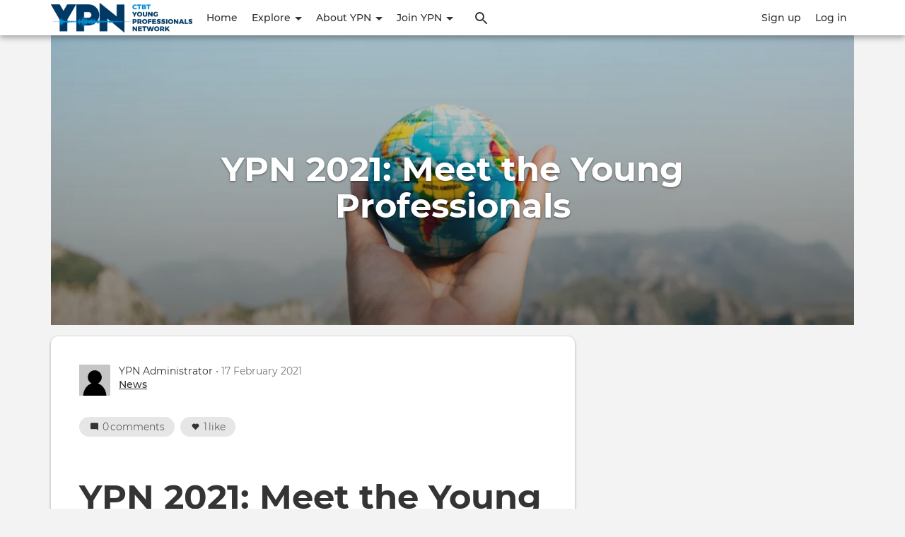

--- FILE ---
content_type: text/html; charset=UTF-8
request_url: https://ypn.ctbto.org/news/ypn-2021-meet-the-young-professionals
body_size: 18191
content:

<!DOCTYPE html>
<html lang="en" dir="ltr">
  <head>
    <meta http-equiv="Content-Type" content="text/html; charset=UTF-8">
    <meta name="viewport" content="width=device-width, initial-scale=1 maximum-scale=1.0, user-scalable=0">
    <meta http-equiv="X-UA-Compatible" content="IE=edge">
    <meta charset="utf-8">
    <meta charset="utf-8" />
<noscript><style>form.antibot * :not(.antibot-message) { display: none !important; }</style>
</noscript><meta name="Generator" content="Drupal 10 (https://www.drupal.org)" />
<meta name="MobileOptimized" content="width" />
<meta name="HandheldFriendly" content="true" />
<meta name="viewport" content="width=device-width, initial-scale=1.0" />
<style>@font-face { font-family: 'Montserrat'; } body { font-family: 'Montserrat', sans-serif !important; }
        .card,
        .card-radius,
        .hero-canvas {
          border-radius: 10px !important;
        }

        .tabs-left .vertical-tabs-list {
          border-radius: 10px 0 0 10px !important;
        }

        .teaser--stream:last-child,
        .card__block:last-child,
        .card__nested-section:last-child {
          border-bottom-left-radius: 10px !important;
          border-bottom-right-radius: 10px !important;
        }

        .teaser--stream:last-child .teaser__image {
          border-bottom-left-radius: 10px !important;
        }

        .card__block:first-child {
          border-top-left-radius: 10px !important;
          border-top-right-radius: 10px !important;
        }

        @media (min-width: 600px) {
          .teaser__teaser-type {
            border-radius: 0 0 10px 0 !important;
          }

          [dir="rtl"] .teaser__teaser-type {
            border-radius: 0 0 0 10px !important;
          }
        }

        @media (min-width: 900px) {
          .off-canvas-xs-only {
            border-radius: 10px !important;
          }
        }

        .message__message-body {
          border-radius: 5px !important;
        }
        
          .form-control-radius,
          .form-control {
            border-radius: 5px !important;
          }

          .search-take-over .form-control {
            border-radius: 0 !important;
          }

          .input-group .form-control:first-child, .input-group-addon:first-child,
          .input-group-addon {
            border-radius: 5px 0 0 5px !important;
          }

          [dir="rtl"] .input-group .form-control:first-child, [dir="rtl"] .input-group-addon:first-child,
          [dir="rtl"] .input-group-addon {
            border-radius: 0 5px 5px 0 !important;
          }

          .input-group-addon {
            border-radius: 0 5px 5px 0 !important;
          }

          [dir="rtl"] .input-group-addon {
            border-radius: 5px 0 0 5px !important;
          }

          .input-group .form-control:last-child, .input-group-addon:last-child {
            border-bottom-left-radius: 0 !important;
            border-top-left-radius: 0 !important;
          }

          [dir="rtl"] .input-group .form-control:last-child, [dir="rtl"] .input-group-addon:last-child {
            border-radius: 5px 0 0 5px !important;
          }

          .input-group .select-wrapper:first-child .form-control:first-child {
            border-bottom-left-radius: 5px !important;
            border-top-left-radius: 5px !important;
          }

          [dir="rtl"] .input-group .select-wrapper:first-child .form-control:first-child {
            border-radius: 0 5px 5px 0 !important;
          }
        
          :not(.btn-group) > .btn,
          .hero-footer__cta > .btn-group > .btn {
            border-radius: 10px !important;
          }


          .btn.btn-floating,
          .btn.btn-icon-toggle {
            border-radius: 50% !important;
          }

          .shariff-button {
            border-radius: 10px !important;
          }
        
        .hero__bgimage-overlay {
          background: -webkit-gradient(linear, left top, left bottom, from(rgba(0, 0, 0,0.1)), to(rgba(34, 34, 34,0.5))) !important;
          background: linear-gradient(rgba(0, 0, 0, 0.1) 0%, rgba(34, 34, 34, 0.5) 100%) !important;
        }
      </style>
<link rel="icon" href="/themes/contrib/socialblue/favicon.ico" type="image/vnd.microsoft.icon" />
<link rel="canonical" href="https://ypn.ctbto.org/news/ypn-2021-meet-the-young-professionals" />
<link rel="shortlink" href="https://ypn.ctbto.org/node/88" />

    <title>YPN 2021: Meet the Young Professionals | Young Professionals Network (YPN)</title>
    <link rel="stylesheet" media="all" href="/core/assets/vendor/jquery.ui/themes/base/core.css?t73t3z" />
<link rel="stylesheet" media="all" href="/core/assets/vendor/jquery.ui/themes/base/controlgroup.css?t73t3z" />
<link rel="stylesheet" media="all" href="/core/assets/vendor/jquery.ui/themes/base/checkboxradio.css?t73t3z" />
<link rel="stylesheet" media="all" href="/core/assets/vendor/jquery.ui/themes/base/resizable.css?t73t3z" />
<link rel="stylesheet" media="all" href="/core/assets/vendor/jquery.ui/themes/base/button.css?t73t3z" />
<link rel="stylesheet" media="all" href="/core/assets/vendor/jquery.ui/themes/base/dialog.css?t73t3z" />
<link rel="stylesheet" media="all" href="/core/modules/ckeditor5/css/ckeditor5.dialog.fix.css?t73t3z" />
<link rel="stylesheet" media="all" href="/core/modules/filter/css/filter.caption.css?t73t3z" />
<link rel="stylesheet" media="all" href="/core/assets/vendor/jquery.ui/themes/base/theme.css?t73t3z" />
<link rel="stylesheet" media="all" href="/profiles/contrib/social/modules/social_features/social_core/assets/css/admin-toolbar.css?t73t3z" />
<link rel="stylesheet" media="all" href="/modules/contrib/prevent_extend/css/admin_menu.css?t73t3z" />
<link rel="stylesheet" media="all" href="/modules/contrib/flag/css/flag-link-ajax.css?t73t3z" />
<link rel="stylesheet" media="print" href="/themes/contrib/socialbase/assets/css/print.css?t73t3z" />
<link rel="stylesheet" media="all" href="/themes/contrib/socialbase/assets/css/base.css?t73t3z" />
<link rel="stylesheet" media="all" href="/themes/contrib/socialblue/assets/css/base.css?t73t3z" />
<link rel="stylesheet" media="all" href="/themes/contrib/socialbase/assets/css/layout.css?t73t3z" />
<link rel="stylesheet" media="all" href="/themes/contrib/socialbase/assets/css/page-node.css?t73t3z" />
<link rel="stylesheet" media="all" href="/themes/contrib/socialblue/assets/css/page-node--sky.css?t73t3z" />
<link rel="stylesheet" media="all" href="/themes/contrib/socialbase/assets/css/alert.css?t73t3z" />
<link rel="stylesheet" media="all" href="/themes/contrib/socialbase/assets/css/badge.css?t73t3z" />
<link rel="stylesheet" media="all" href="/themes/contrib/socialbase/assets/css/button.css?t73t3z" />
<link rel="stylesheet" media="all" href="/themes/contrib/socialbase/assets/css/cards.css?t73t3z" />
<link rel="stylesheet" media="all" href="/themes/contrib/socialbase/assets/css/form-controls.css?t73t3z" />
<link rel="stylesheet" media="all" href="/themes/contrib/socialbase/assets/css/list.css?t73t3z" />
<link rel="stylesheet" media="all" href="/themes/contrib/socialbase/assets/css/spinner.css?t73t3z" />
<link rel="stylesheet" media="all" href="/themes/contrib/socialbase/assets/css/dropdown.css?t73t3z" />
<link rel="stylesheet" media="all" href="/themes/contrib/socialbase/assets/css/form-elements.css?t73t3z" />
<link rel="stylesheet" media="all" href="/themes/contrib/socialbase/assets/css/imagecrop.css?t73t3z" />
<link rel="stylesheet" media="all" href="/themes/contrib/socialbase/assets/css/media.css?t73t3z" />
<link rel="stylesheet" media="all" href="/themes/contrib/socialbase/assets/css/mention.css?t73t3z" />
<link rel="stylesheet" media="all" href="/themes/contrib/socialbase/assets/css/navbar.css?t73t3z" />
<link rel="stylesheet" media="all" href="/themes/contrib/socialbase/assets/css/tour.css?t73t3z" />
<link rel="stylesheet" media="all" href="/themes/contrib/socialbase/assets/css/like.css?t73t3z" />
<link rel="stylesheet" media="all" href="/themes/contrib/socialblue/assets/css/layout.css?t73t3z" />
<link rel="stylesheet" media="all" href="/themes/contrib/socialblue/assets/css/layout--sky.css?t73t3z" />
<link rel="stylesheet" media="all" href="/themes/contrib/socialbase/assets/css/popover.css?t73t3z" />
<link rel="stylesheet" media="all" href="/themes/contrib/socialbase/assets/css/ajax.css?t73t3z" />
<link rel="stylesheet" media="all" href="/themes/contrib/socialbase/assets/css/autocomplete.css?t73t3z" />
<link rel="stylesheet" media="all" href="/themes/contrib/socialbase/assets/css/modal.css?t73t3z" />
<link rel="stylesheet" media="all" href="/themes/contrib/socialbase/assets/css/file.css?t73t3z" />
<link rel="stylesheet" media="all" href="/themes/contrib/socialbase/assets/css/meta.css?t73t3z" />
<link rel="stylesheet" media="all" href="/themes/contrib/socialbase/assets/css/input-groups.css?t73t3z" />
<link rel="stylesheet" media="all" href="/themes/contrib/socialbase/assets/css/hero.css?t73t3z" />
<link rel="stylesheet" media="all" href="/themes/contrib/socialblue/assets/css/alert.css?t73t3z" />
<link rel="stylesheet" media="all" href="/themes/contrib/socialblue/assets/css/badge.css?t73t3z" />
<link rel="stylesheet" media="all" href="/themes/contrib/socialbase/assets/css/big-pipe-skeleton.css?t73t3z" />
<link rel="stylesheet" media="all" href="/libraries/node-waves/dist/waves.css?t73t3z" />
<link rel="stylesheet" media="all" href="/themes/contrib/socialblue/assets/css/button.css?t73t3z" />
<link rel="stylesheet" media="all" href="/themes/contrib/socialblue/assets/css/waves.css?t73t3z" />
<link rel="stylesheet" media="all" href="/themes/contrib/socialblue/assets/css/cards.css?t73t3z" />
<link rel="stylesheet" media="all" href="/themes/contrib/socialblue/assets/css/form-controls.css?t73t3z" />
<link rel="stylesheet" media="all" href="/themes/contrib/socialblue/assets/css/list.css?t73t3z" />
<link rel="stylesheet" media="all" href="/themes/contrib/socialblue/assets/css/spinner.css?t73t3z" />
<link rel="stylesheet" media="all" href="/themes/contrib/socialblue/assets/css/dropdown.css?t73t3z" />
<link rel="stylesheet" media="all" href="/themes/contrib/socialblue/assets/css/form-elements.css?t73t3z" />
<link rel="stylesheet" media="all" href="/themes/contrib/socialblue/assets/css/navbar.css?t73t3z" />
<link rel="stylesheet" media="all" href="/themes/contrib/socialblue/assets/css/tour.css?t73t3z" />
<link rel="stylesheet" media="all" href="/themes/contrib/socialblue/assets/css/like.css?t73t3z" />
<link rel="stylesheet" media="all" href="/themes/contrib/socialblue/assets/css/site-footer.css?t73t3z" />
<link rel="stylesheet" media="all" href="/themes/contrib/socialblue/assets/css/popover.css?t73t3z" />
<link rel="stylesheet" media="all" href="/themes/contrib/socialblue/assets/css/modal.css?t73t3z" />
<link rel="stylesheet" media="all" href="/themes/contrib/socialblue/assets/css/file.css?t73t3z" />
<link rel="stylesheet" media="all" href="/themes/contrib/socialblue/assets/css/meta.css?t73t3z" />
<link rel="stylesheet" media="all" href="/themes/contrib/socialblue/assets/css/input-groups.css?t73t3z" />
<link rel="stylesheet" media="all" href="/themes/contrib/socialblue/assets/css/hero.css?t73t3z" />
<link rel="stylesheet" media="all" href="/sites/ypn.ctbto.org/files/color/socialblue-b418fa66/brand.css?t73t3z" />
<link rel="stylesheet" media="all" href="/themes/contrib/socialblue/assets/css/brand--sky.css?t73t3z" />

    
       </head>
  <body class="path-node page-node-type-topic">
    <div id="skip-link">
      <a href="#main-content" class="sr-only-focusable">
        Skip to main content
      </a>
    </div>
        
      <div class="dialog-off-canvas-main-canvas" data-off-canvas-main-canvas>
    

  
  <nav  class="navbar navbar-default navbar-fixed-top" role="banner">
    <div class="container container--navbar">
      

  
<h2 class="visually-hidden">User account menu</h2>




    

  <ul block="block-socialblue-account-menu" class="nav navbar-nav navbar-user" role="navigation">

    <li class="dropdown profile not-logged-in">
      <a href="#" class="dropdown-toggle" data-toggle="dropdown" aria-expanded="true" aria-haspopup="true" role="button" title="User menu">
        <svg class="icon-medium" aria-hidden="true">
          <title>User menu</title>
          <use xlink:href="#icon-account_circle"></use>
        </svg>
        <span class="sr-only">User menu</span>
      </a>
      <ul class="dropdown-menu">
                  <li> <a href="/user/register" data-drupal-link-system-path="user/register">Sign up</a>
                      </li>
                  <li> <a href="/user/login" data-drupal-link-system-path="user/login">Log in</a>
                      </li>
              </ul>
    </li>

  </ul>

  





<div  id="block-socialblue-sitebranding" class="block-system-branding-block navbar-header">

      <a class="navbar-brand" href="/" title="Home" rel="home">
      <img src="/sites/ypn.ctbto.org/files/YPN_logo2_0.png" alt="Young Professionals Network (YPN)" />
    </a>
  
</div>

<button href="#" data-toggle="collapse" data-target="#main-navigation" type="button" aria-expanded="false" class="navbar-toggle collapsed">
  <span>Menu</span>
  <span class="sr-only">
    Toggle navigation  </span>
</button>

<div id="main-navigation" class="collapse navbar-collapse">
  <div class="navbar-search">


  
    <form class="search-content-form clearfix search-take-over" data-drupal-selector="search-content-form" novalidate="novalidate" role="search" action="/news/ypn-2021-meet-the-young-professionals" method="post" id="search-content-form" accept-charset="UTF-8">
      <div class="form-group">
        <button class="btn--close-search-take-over" type="button" title="Close search window">
          <svg class="icon-search-form-close" aria-hidden="true">
            <title>Close search window</title>
            <use xlink:href="#icon-close"></use>
          </svg>
        </button>
        
  <label for="edit-search-input-content" class="control-label sr-only">Search Content</label>





<input data-drupal-selector="edit-search-input-content" class="form-text form-control" placeholder="What are you looking for ?" autocomplete="off" type="text" id="edit-search-input-content" name="search_input_content" value="" size="60" maxlength="128" />
<input autocomplete="off" data-drupal-selector="form-ur72iniridfgz2ewc5d6ezb3wheafyb4jjbooknb24k" class="form-control" type="hidden" name="form_build_id" value="form-Ur72iNiriDfgZ2EWc5d6eZb3whEAFyb4jjboOknb24k" /><input data-drupal-selector="edit-search-content-form" class="form-control" type="hidden" name="form_id" value="search_content_form" />

  <button data-drupal-selector="edit-submit" class="button js-form-submit form-submit btn js-form-submit icon-before" type="submit" id="edit-submit" name="op" value="Search Content"><svg class="icon--search"><use xlink:href="#icon-search"></use></svg>Search Content</button>

      </div>
    </form>

  

</div>
      
<div class="navbar menu-main">


  
            <ul role="navigation" block="block-socialblue-mainnavigation" class="nav navbar-nav main">
                            <li>
        <a href="/" data-drupal-link-system-path="&lt;front&gt;">Home</a>
                  </li>
                        <li class="expanded dropdown">
        <a href="" class="dropdown-toggle" data-toggle="dropdown" role="button" aria-haspopup="true" aria-expanded="false">
          Explore <span class="caret"></span>
        </a>
                      
            <ul block="block-socialblue-mainnavigation" class="main dropdown-menu">
                            <li>
        <a href="/explore" data-drupal-link-system-path="explore">Community</a>
                  </li>
                        <li>
        <a href="/all-topics" data-drupal-link-system-path="all-topics">All topics</a>
                  </li>
        </ul>
  
            </li>
                        <li class="expanded dropdown">
        <a href="/about" class="dropdown-toggle" data-toggle="dropdown" role="button" aria-haspopup="true" aria-expanded="false">
          About YPN <span class="caret"></span>
        </a>
                      
            <ul block="block-socialblue-mainnavigation" class="main dropdown-menu">
                            <li>
        <a href="/about-ypn" data-drupal-link-system-path="node/16">About YPN</a>
                  </li>
                        <li>
        <a href="/YPN-exchange-program" title="YPN Exchange Program" data-drupal-link-system-path="node/129">YPN Exchange Program</a>
                  </li>
        </ul>
  
            </li>
                        <li class="expanded dropdown">
        <a href="/join" class="dropdown-toggle" data-toggle="dropdown" role="button" aria-haspopup="true" aria-expanded="false">
          Join YPN <span class="caret"></span>
        </a>
                      
            <ul block="block-socialblue-mainnavigation" class="main dropdown-menu">
                            <li>
        <a href="/join-ypn" data-drupal-link-system-path="node/54">Join YPN</a>
                  </li>
        </ul>
  
            </li>
        </ul>
  


</div>

        <div class="navbar__open-search-control">
      <a href="/search/all" class="navbar__open-search-block" rel="search" title="Click to open search box">
        <svg class="navbar-nav__icon navbar-nav__icon--search" aria-hidden="true">
          <title>Search</title>
          <use xlink:href="#icon-search"></use>
        </svg>
      </a>
    </div>
  </div>

    </div>
  </nav>


<main id="content" class="main-container" role="main">

  
        <div class="region--hero container" id="hero">
    




  <section id="block-socialblue-pagetitleblock" class="block-social-core block-social-page-title-block">

    
        


      



<div class="cover cover-img cover-img-gradient"  style="background-image: url('https://ypn.ctbto.org/system/files/styles/social_xx_large/private/2021-02/title%20picture.png.webp?itok=qnzhgKZb');" >
  <div class="hero__bgimage-overlay"></div>
  
  <div class="cover-wrap">
    <header class="page-title">
      <p></p>
              <h1>
<span>YPN 2021: Meet the Young Professionals</span>
</h1>
            <p></p>
    </header>

      </div>
</div>


  
  </section>


  </div>

  
      
  
        <div class="region--content-top row">
    



  
    <form class="search-content-form clearfix search-take-over" data-drupal-selector="search-content-form-2" novalidate="novalidate" role="search" action="/news/ypn-2021-meet-the-young-professionals" method="post" id="search-content-form--2" accept-charset="UTF-8">
      <div class="form-group">
        <button class="btn--close-search-take-over" type="button" title="Close search window">
          <svg class="icon-search-form-close" aria-hidden="true">
            <title>Close search window</title>
            <use xlink:href="#icon-close"></use>
          </svg>
        </button>
        
  <label for="edit-search-input-content--2" class="control-label sr-only">Search Content</label>





<input data-drupal-selector="edit-search-input-content" class="form-text form-control" placeholder="What are you looking for ?" autocomplete="off" type="text" id="edit-search-input-content--2" name="search_input_content" value="" size="60" maxlength="128" />
<input autocomplete="off" data-drupal-selector="form-tqut7w6wiowqcdioipnatxdiwz9ugpezrsbpvqnbrum" class="form-control" type="hidden" name="form_build_id" value="form-tQUT7W6wiowQCdioIPNATxdIWz9ugPEzRsbPVqNBRuM" /><input data-drupal-selector="edit-search-content-form-2" class="form-control" type="hidden" name="form_id" value="search_content_form" />

  <button data-drupal-selector="edit-submit" class="button js-form-submit form-submit btn js-form-submit icon-before" type="submit" id="edit-submit--2" name="op" value="Search Content"><svg class="icon--search"><use xlink:href="#icon-search"></use></svg>Search Content</button>

      </div>
    </form>

  


  </div>

  
        <section class="row container layout--with-complementary">

      
              <aside class="region--complementary" role="complementary">
                      
                            </aside>
      
              <a id="main-content" tabindex="-1"></a>
          <div class="region--content">
    <div data-drupal-messages-fallback class="hidden"></div>





  <section id="block-socialblue-content" class="block-system block-system-main-block">

    
        


      




<article class="card">

  <div class="card__body">

    
                  <header class="metainfo">

          <div class="metainfo__avatar">
            

                

  

  <img loading="lazy" alt="YPN Administrator" src="/system/files/styles/social_medium/private/default_images/profile-picture.png.webp?itok=AaTk-jc-" width="44" height="44" class="img-responsive" />



      


          </div>

          <div class="metainfo__content">

            <span>YPN Administrator</span>
            <span class="metainfo__published-date">&bullet; 17 February 2021 </span>
            <div>
                                            <a href="/all-topics?field_topic_type_target_id=3">News</a>
                                        </div>

          </div>

          

        </header>
          
    

                  <div class="meta-engage">

          <div class="meta-engage--buttons">
            
            
                      </div>

          <div class="meta-engage--badges">
                          <a href="#section-comments" class="badge badge-default badge--large badge--pill badge--comment-count" title="Total amount of comments">
                <span class="badge__container">
                  <svg class="badge__icon" aria-hidden="true">
                    <title>Total amount of comments</title>
                    <use xlink:href="#icon-comment"></use>
                  </svg>
                  <span class="badge__label">
                    0
                  </span>
                  <span class="badge__label badge__label--description">
                    comments                  </span>
                </span>
              </a>
            
                          <div class="badge badge-default badge--large badge--pill">
                <span class="badge__container">
                  <svg class="badge__icon">
                    <title>Total amount of likes</title>
                    <use xlink:href="#icon-like"></use>
                  </svg>
                  <span class="badge__label">
                    1
                  </span>
                  <span class="badge__label badge__label--description">
                    like                  </span>
                </span>
              </div>
            
            
                      </div>

        </div>
            
          
  
    <div  class="body-text clearfix">
          <h1>YPN 2021: Meet the Young Professionals</h1>

<div>
<p class="text-align-justify">&nbsp;</p>

<p class="text-align-justify"><em>On the 5<sup>th</sup> of February, the Young Professionals Network hosted the first virtual networking event of 2021. Members from all over the world came together to discuss the future activities of the Young Professionals Network and to connect with other young scientists and technical professionals. Did you miss out on the event? Here is a summary!</em></p>

<hr>
<h4 class="text-align-justify"><strong>The future of the YPN</strong></h4>
</div>

<p class="text-align-justify">The Young Professionals Network has the ambition to serve as a meeting place for free-thinking where new solutions from a new generation can emerge. In addition to networking, the purpose of “YPN 2021: Meet the Young Professionals” was to present the goals and plan the activities for the Young Professionals Network in 2021.&nbsp;</p>

<p class="text-align-justify">Based on the feedback from the YPN survey 2020, we formulated three goals for YPN in 2021. The first goal is to ensure that the young professionals can meet and establish relationships. This entails that the Young Professionals Network will arrange more online events and use Zoom to guarantee more interaction and time for discussions. Besides, we are prepared for a sudden change of the corona situation and will arrange events in Vienna and other places if possible.</p>

<p class="text-align-justify">The second goal is to enable the next generation to take on formal positions and become experts through exchange of knowledge within the network. We encourage the members to share their work, research, science, of CTBT related topics with the network on the web portal or at online events. We also have a mentor program with great senior experts who are eager to transfer their knowledge. The third, and more long-term goal, is to make the network more self-driven and become more visible in a CTBTO context.</p>

<p class="text-align-justify">&nbsp;</p>

<h4 class="text-align-justify"><strong>Enhancing interaction on the YPN web portal</strong></h4>

<p class="text-align-justify">The Young Professionals Network has its own web portal which is ideal for connecting with other members and exchanging ideas. However, the survey gave the impression that many members have not created a profile yet and that the web portal could have more interaction and discussions. Thus, the event participants discussed how they would like to use the YPN web portal and make it more attractive. Some of the members mentioned that creating a more detailed profile and sharing small updates in the stream would be a nice way to get to know others in the network. They further highlighted that the posts could be informal and casual, such as sharing a picture of everyday work.</p>

<p class="text-align-justify">Several members mentioned that creating an “associated YPN membership” could benefit the network. We also discussed whether new group threads with respective administrators could promote discussion and enhance interaction on the web portal. The groups could be related to any theme of interest, and the administrator would be responsible for the group and driving the conversation. Please feel free to send an e-mail to ypn@norsar if you have any ideas or would like to be an administrator of a group.</p>

<p class="text-align-justify">&nbsp;</p>
<figure role="group" class="align-center">
<img alt="world" data-entity-type="file" data-entity-uuid="ec38abde-9d6c-4c2b-b9d9-8ebf3897adc0" src="/system/files/inline-images/web2%20%281%29.png" width="1920" height="1080">
<figcaption><em>The Young Professionals Network has the ambition to serve as a meeting place for free-thinking where new solutions from a new generation can emerge.&nbsp;</em></figcaption>
</figure>

<p class="text-align-justify">&nbsp;</p>

<h4 class="text-align-justify"><strong>An eventful Spring&nbsp;</strong></h4>

<p class="text-align-justify">The general feedback from the survey was that the members would like to have more events and activities in 2021. We therefore invited the members to think of ways to enrichen the network and to create a tentative event plan together. The participants were very supportive and proposed several events.</p>

<p class="text-align-justify">Some of the topic and event ideas were “How to get into the CTBTO Working Group B expert groups”, “How do events get analyzed at the NDC and the IDC”, “Machine learning”, “NDC Workshop”, and “Science Panel: Technological Advances within IMS”. Experts have already agreed to contribute to new “Tech Talks” on these subjects and a final event plan for this Spring will be shared shortly.</p>

<p class="text-align-justify">Additionally, we encourage the members to contribute as presenters and to share with the community. This could be quite informal, such as talking about daily work, presenting a project, or discussing a topic with others. Besides, it can take on many forms, for example, an online event, a pre-recorded video, a blog post, or a picture on the YPN web portal.</p>

<p class="text-align-justify">&nbsp;</p>

<h4 class="text-align-justify"><strong>“From Mongolia to Colombia”</strong></h4>

<p class="text-align-justify">As a proof that the YPN is truly global, young scientists and technical professionals from Italy, Egypt, Mongolia, Brazil, Kazakhstan, Tunisia, the Netherlands, Norway, Colombia, and Austria joined “YPN 2021: Meet the Young Professionals”. &nbsp;Some even stayed up past midnight to join the event due to time differences.</p>

<p class="text-align-justify">During the event, the participants got to know each other better and even found that many of the challenges, as well as opportunities connected to the corona pandemic, are the same across the globe. Many of the members have experienced a big change in their working situation and seemed to agree that home office has both pros and cons. Finally, the members shared their thoughts on how the Young Professionals Network and other members can help them.&nbsp;&nbsp;</p>

<p class="text-align-justify">&nbsp;</p>

<p class="text-align-justify"><strong>PS!&nbsp;The Young Professionals Network is now on Twitter</strong></p>

<p class="text-align-justify">YPN now has a Twitter account. This is a nice way to disseminate our work and to connect with people professionally. Please follow&nbsp;and/or retweet so we get a bigger following! The account is called “<a href="https://twitter.com/CtbtYPN">CTBT Young Professionals Network</a>”.</p>

<hr>
<pre class="text-align-justify">
<em>The event presentation can be found at the bottom of the article.</em>

<em>YPN member Brandow Lee has contributed to a Brazilian book about the CTBT:
<a href="https://1drv.ms/f/s!At7HBEvdgkOXgYJDJyOf5V8BYOj_-g">https://1drv.ms/f/s!At7HBEvdgkOXgYJDJyOf5V8BYOj_-g</a></em></pre>

      </div>


<div class="vote-widget vote-widget--like-and-dislike">
  <div class="vote__wrapper">
    
      
      
              <div class="vote-like type-node" id="like-container-node-88">
          <a  title="Like" data-entity-id="88" data-entity-type="node" class="disable-status" title="Number of likes">
            <svg class="icon-vote" aria-hidden="true">
              <title>Total amount of likes</title>
              <use xlink:href="#icon-like"></use>
            </svg>
          </a>
        </div>

        <div class="vote__count">
                      1 like                  </div>
          
      
              <div class="vote-dislike type-node" id="dislike-container-node-88">
          <a  title="Dislike" data-entity-id="88" data-entity-type="node" class="disable-status" title="Number of likes">Dislike</a>
          <span class="count">0</span>
        </div>
      
            </div>
</div>

<section class="card-files">
  <h5 class="card-files__title">Files</h5>
  <ul class="card-files__grid">
          
<li class="card-file"><a class="card-file__link notranslate" href="https://ypn.ctbto.org/system/files/2021-02/PRESENTATION%20YPN%202021_%20MEET%20THE%20YOUNG%20PROFESSIONALS.pdf" title="Event presentation - YPN 2021: Meet the Young Professionals" target="_blank"><span class="card-file__title notranslate">Event presentation - YPN 2021: Meet the Young Professionals</span><span class="card-file__type"><img class="card-file__icon" src="/themes/contrib/socialbase/assets/images/mime-icons/icon_1_pdf_x16.png" srcset="/themes/contrib/socialbase/assets/images/mime-icons/icon_1_pdf_x32.png 2x" alt="pdf" /><span class="card-file__size">14.62 MB</span></span></a></li>
      </ul>
</section>

    

  </div>

</article>

  

  
  </section>


  </div>

      
            
            
    </section>
  
  
</main>

    <footer class="site-footer" role="contentinfo">
    <div class="container row">
      




  <section id="block-footertest" class="block-block-content block-block-content94706bb1-9778-4e81-9e0d-b06e92a385b6">

    
        


      


  
                    <div class="field field--name-body field--type-text-with-summary field--label-hidden field--item"><p><br>
<a href="https://www.ctbto.org/"><img alt="CTBTO Logo" data-entity-type="file" data-entity-uuid="fa7298bd-16f6-4e32-8b93-945be2aeb8d0" src="/system/files/inline-images/CTBTO%20Logo%20Eclipse%201000px.png" width="200" height="156"></a>&nbsp;&nbsp; &nbsp;<a href="https://www.norsar.no/"><img alt="Norsar Logo" data-entity-type="file" data-entity-uuid="e6df5eb2-a9e7-49cc-9fe1-14ad85919600" height="32" src="/system/files/inline-images/Norsar-Hovedlogo-RGB.png" width="171"></a><img alt="spacer" data-entity-type="file" data-entity-uuid="6ac4c862-b1e3-40a2-b9b9-be39929a8c81" src="/system/files/inline-images/transparent_0.gif" width="50" height="2"></p>
</div>
            

  
  </section>

<nav role="navigation" aria-labelledby="block-socialblue-footer-menu" id="block-socialblue-footer">
            
  <h2 class="visually-hidden" id="block-socialblue-footer-menu">Footer</h2>
  

        
              <ul class="nav navbar-nav navbar-right" role="navigation">
                            <li>
        <a href="/" data-drupal-link-system-path="&lt;front&gt;">Home</a>
                  </li>
                        <li>
        <a href="/about-ypn" data-drupal-link-system-path="node/16">About YPN</a>
                  </li>
                        <li>
        <a href="/join-ypn" data-drupal-link-system-path="node/54">Join YPN</a>
                  </li>
        </ul>
  


  </nav>

    </div>
  </footer>


  </div>

    <span class="hidden"><svg xmlns="http://www.w3.org/2000/svg" xmlns:xlink="http://www.w3.org/1999/xlink" class="hide">
    <symbol id="icon-event" viewBox="0 0 24 24">
        <path d="M17 12h-5v5h5v-5zM16 1v2H8V1H6v2H5c-1.11 0-1.99.9-1.99 2L3 19a2 2 0 0 0 2 2h14c1.1 0 2-.9 2-2V5c0-1.1-.9-2-2-2h-1V1h-2zm3 18H5V8h14v11z"/>
    </symbol>
    <symbol id="icon-schedule" viewBox="0 0 24 24">
        <path d="M11.99 2C6.47 2 2 6.48 2 12s4.47 10 9.99 10C17.52 22 22 17.52 22 12S17.52 2 11.99 2zM12 20c-4.42 0-8-3.58-8-8s3.58-8 8-8 8 3.58 8 8-3.58 8-8 8z"/>
        <path d="M12.5 7H11v6l5.25 3.15.75-1.23-4.5-2.67z"/>
    </symbol>
</svg>
</span>
    <script type="application/json" data-drupal-selector="drupal-settings-json">{"path":{"baseUrl":"\/","pathPrefix":"","currentPath":"node\/88","currentPathIsAdmin":false,"isFront":false,"currentLanguage":"en"},"pluralDelimiter":"\u0003","suppressDeprecationErrors":true,"ajaxPageState":{"libraries":"[base64]","theme":"socialblue","theme_token":null},"ajaxTrustedUrl":{"form_action_p_pvdeGsVG5zNF_XLGPTvYSKCf43t8qZYSwcfZl2uzM":true},"bootstrap":{"forms_has_error_value_toggle":1,"popover_enabled":1,"popover_animation":1,"popover_auto_close":1,"popover_container":"body","popover_content":"","popover_delay":"0","popover_html":0,"popover_placement":"right","popover_selector":"","popover_title":"","popover_trigger":"hover"},"user":{"uid":0,"permissionsHash":"6f5bc3c10d688c4728c0bf844dcb506fe6d5ad8bfd793a9b38771435e6db155b"}}</script>
<script src="/core/assets/vendor/jquery/jquery.min.js?v=3.7.1"></script>
<script src="/core/assets/vendor/underscore/underscore-min.js?v=1.13.6"></script>
<script src="/core/assets/vendor/once/once.min.js?v=1.0.1"></script>
<script src="/core/misc/drupalSettingsLoader.js?v=10.2.12"></script>
<script src="/core/misc/drupal.js?v=10.2.12"></script>
<script src="/core/misc/drupal.init.js?v=10.2.12"></script>
<script src="/core/assets/vendor/jquery.ui/ui/version-min.js?v=10.2.12"></script>
<script src="/core/assets/vendor/jquery.ui/ui/data-min.js?v=10.2.12"></script>
<script src="/core/assets/vendor/jquery.ui/ui/disable-selection-min.js?v=10.2.12"></script>
<script src="/core/assets/vendor/jquery.ui/ui/form-min.js?v=10.2.12"></script>
<script src="/core/assets/vendor/jquery.ui/ui/jquery-patch-min.js?v=10.2.12"></script>
<script src="/core/assets/vendor/jquery.ui/ui/scroll-parent-min.js?v=10.2.12"></script>
<script src="/core/assets/vendor/jquery.ui/ui/unique-id-min.js?v=10.2.12"></script>
<script src="/core/assets/vendor/jquery.ui/ui/focusable-min.js?v=10.2.12"></script>
<script src="/core/assets/vendor/jquery.ui/ui/ie-min.js?v=10.2.12"></script>
<script src="/core/assets/vendor/jquery.ui/ui/keycode-min.js?v=10.2.12"></script>
<script src="/core/assets/vendor/jquery.ui/ui/plugin-min.js?v=10.2.12"></script>
<script src="/core/assets/vendor/jquery.ui/ui/safe-active-element-min.js?v=10.2.12"></script>
<script src="/core/assets/vendor/jquery.ui/ui/safe-blur-min.js?v=10.2.12"></script>
<script src="/core/assets/vendor/jquery.ui/ui/widget-min.js?v=10.2.12"></script>
<script src="/core/assets/vendor/jquery.ui/ui/labels-min.js?v=10.2.12"></script>
<script src="/core/assets/vendor/jquery.ui/ui/widgets/controlgroup-min.js?v=10.2.12"></script>
<script src="/core/assets/vendor/jquery.ui/ui/form-reset-mixin-min.js?v=10.2.12"></script>
<script src="/core/assets/vendor/jquery.ui/ui/widgets/mouse-min.js?v=10.2.12"></script>
<script src="/core/assets/vendor/jquery.ui/ui/widgets/checkboxradio-min.js?v=10.2.12"></script>
<script src="/core/assets/vendor/jquery.ui/ui/widgets/draggable-min.js?v=10.2.12"></script>
<script src="/core/assets/vendor/jquery.ui/ui/widgets/resizable-min.js?v=10.2.12"></script>
<script src="/core/assets/vendor/jquery.ui/ui/widgets/button-min.js?v=10.2.12"></script>
<script src="/core/assets/vendor/jquery.ui/ui/widgets/dialog-min.js?v=10.2.12"></script>
<script src="/libraries/bootstrap/js/tooltip.js?t73t3z"></script>
<script src="/libraries/bootstrap/js/popover.js?t73t3z"></script>
<script src="/core/assets/vendor/tabbable/index.umd.min.js?v=6.2.0"></script>
<script src="/core/assets/vendor/tua-body-scroll-lock/tua-bsl.umd.min.js?v=10.2.12"></script>
<script src="/profiles/contrib/social/modules/social_features/social_core/assets/js/accessibility.js?t73t3z"></script>
<script src="/libraries/bootstrap/js/transition.js?t73t3z"></script>
<script src="/libraries/bootstrap/js/collapse.js?t73t3z"></script>
<script src="/libraries/bootstrap/js/alert.js?t73t3z"></script>
<script src="/libraries/node-waves/dist/waves.min.js?t73t3z"></script>
<script src="/themes/contrib/socialblue/assets/js/waves.min.js?t73t3z"></script>
<script src="/core/misc/debounce.js?v=10.2.12"></script>
<script src="/themes/contrib/bootstrap/js/drupal.bootstrap.js?t73t3z"></script>
<script src="/themes/contrib/bootstrap/js/attributes.js?t73t3z"></script>
<script src="/themes/contrib/bootstrap/js/theme.js?t73t3z"></script>
<script src="/core/misc/form.js?v=10.2.12"></script>
<script src="/themes/contrib/bootstrap/js/misc/form.js?t73t3z"></script>
<script src="/libraries/autosize/dist/autosize.min.js?t73t3z"></script>
<script src="/themes/contrib/socialbase/assets/js/autosize.init.min.js?t73t3z"></script>
<script src="/libraries/bootstrap/js/dropdown.js?t73t3z"></script>
<script src="/themes/contrib/socialbase/assets/js/navbar-collapse.min.js?t73t3z"></script>
<script src="/themes/contrib/socialbase/assets/js/navbar-resize.min.js?t73t3z"></script>
<script src="/themes/contrib/socialbase/assets/js/navbar-search.min.js?t73t3z"></script>
<script src="/themes/contrib/socialbase/assets/js/navbar-main-menu.min.js?t73t3z"></script>
<script src="/themes/contrib/socialblue/assets/js/navbar-secondary.min.js?t73t3z"></script>
<script src="/themes/contrib/socialbase/assets/js/like_and_dislike_service.min.js?t73t3z"></script>
<script src="/themes/contrib/bootstrap/js/popover.js?t73t3z"></script>
<script src="/themes/contrib/socialbase/assets/js/popover_svg.min.js?t73t3z"></script>
<script src="/core/misc/progress.js?v=10.2.12"></script>
<script src="/themes/contrib/bootstrap/js/misc/progress.js?t73t3z"></script>
<script src="/core/assets/vendor/loadjs/loadjs.min.js?v=4.2.0"></script>
<script src="/core/misc/announce.js?v=10.2.12"></script>
<script src="/core/misc/message.js?v=10.2.12"></script>
<script src="/themes/contrib/bootstrap/js/misc/message.js?t73t3z"></script>
<script src="/core/misc/ajax.js?v=10.2.12"></script>
<script src="/themes/contrib/bootstrap/js/misc/ajax.js?t73t3z"></script>
<script src="/core/misc/displace.js?v=10.2.12"></script>
<script src="/core/misc/jquery.tabbable.shim.js?v=10.2.12"></script>
<script src="/core/misc/position.js?v=10.2.12"></script>
<script src="/core/misc/dialog/dialog.js?v=10.2.12"></script>
<script src="/core/misc/dialog/dialog.position.js?v=10.2.12"></script>
<script src="/core/misc/dialog/dialog.jquery-ui.js?v=10.2.12"></script>
<script src="/core/modules/ckeditor5/js/ckeditor5.dialog.fix.js?v=10.2.12"></script>
<script src="/core/misc/dialog/dialog.ajax.js?v=10.2.12"></script>
<script src="/themes/contrib/bootstrap/js/misc/dialog.ajax.js?t73t3z"></script>
<script src="/modules/contrib/flag/js/flag-action_link_flash.js?v=10.2.12"></script>

          <svg xmlns="http://www.w3.org/2000/svg" xmlns:xlink="http://www.w3.org/1999/xlink" class="hide"><defs><clipPath id="a"><path fill="#fff" d="M0 0h24v24H0z"/></clipPath><clipPath id="a"><path fill="#fff" transform="translate(.5)" d="M0 0h16v16H0z"/></clipPath><clipPath id="a"><path fill="#fff" transform="translate(.5)" d="M0 0h12v12H0z"/></clipPath><clipPath id="a"><path fill="#fff" d="M0 0h24v24H0z"/></clipPath><path d="M0 0h24v24H0z" id="a"/></defs><symbol id="arrow-back" viewBox="0 0 24 24"><path d="M20 11H7.83l5.59-5.59L12 4l-8 8 8 8 1.41-1.41L7.83 13H20v-2z"/></symbol><symbol id="arrow-forward" viewBox="0 0 24 24"><path d="M12 4l-1.41 1.41L16.17 11H4v2h12.17l-5.58 5.59L12 20l8-8z"/></symbol><symbol id="icon-account_circle" viewBox="0 0 24 24"><path d="M12 2C6.48 2 2 6.48 2 12s4.48 10 10 10 10-4.48 10-10S17.52 2 12 2zm0 3c1.66 0 3 1.34 3 3s-1.34 3-3 3-3-1.34-3-3 1.34-3 3-3zm0 14.2a7.2 7.2 0 0 1-6-3.22c.03-1.99 4-3.08 6-3.08 1.99 0 5.97 1.09 6 3.08a7.2 7.2 0 0 1-6 3.22z"/></symbol><symbol id="icon-action" viewBox="0 0 18 4"><path d="M4 2a2 2 0 1 1-4 0 2 2 0 0 1 4 0zM11 2a2 2 0 1 1-4 0 2 2 0 0 1 4 0zM16 4a2 2 0 1 0 0-4 2 2 0 0 0 0 4z" fill="#777"/></symbol><symbol id="icon-add_box" viewBox="0 0 24 24"><path d="M19 3H5a2 2 0 0 0-2 2v14a2 2 0 0 0 2 2h14c1.1 0 2-.9 2-2V5c0-1.1-.9-2-2-2zm-2 10h-4v4h-2v-4H7v-2h4V7h2v4h4v2z"/></symbol><symbol id="icon-album" viewBox="0 0 96 96"><path d="M88 64V16c0-4.4-3.6-8-8-8H32c-4.4 0-8 3.6-8 8v48c0 4.4 3.6 8 8 8h48c4.4 0 8-3.6 8-8zM44 48l8.12 10.84L64 44l16 20H32l12-16zM8 24v56c0 4.4 3.6 8 8 8h56v-8H16V24H8z"/></symbol><symbol id="icon-arrow_drop_down" viewBox="0 0 24 24"><path d="M7 10l5 5 5-5z"/></symbol><symbol id="icon-arrow_drop_up" viewBox="0 0 24 24"><path d="M7 14l5-5 5 5z"/></symbol><symbol id="icon-attachment" viewBox="0 0 21 21"><path d="M1.75 10.938a4.81 4.81 0 0 1 4.813-4.813h9.187c1.934 0 3.5 1.566 3.5 3.5s-1.566 3.5-3.5 3.5H8.312a2.188 2.188 0 0 1 0-4.375h6.563v1.75H8.234c-.481 0-.481.875 0 .875h7.516c.962 0 1.75-.787 1.75-1.75s-.788-1.75-1.75-1.75H6.562A3.066 3.066 0 0 0 3.5 10.938 3.066 3.066 0 0 0 6.563 14h8.312v1.75H6.562a4.81 4.81 0 0 1-4.812-4.813z" fill="#4D4D4D"/></symbol><symbol id="icon-autorenew" viewBox="0 0 24 24"><path d="M12 6v3l4-4-4-4v3c-4.42 0-8 3.58-8 8 0 1.57.46 3.03 1.24 4.26L6.7 14.8A5.87 5.87 0 0 1 6 12c0-3.31 2.69-6 6-6zm6.76 1.74L17.3 9.2c.44.84.7 1.79.7 2.8 0 3.31-2.69 6-6 6v-3l-4 4 4 4v-3c4.42 0 8-3.58 8-8 0-1.57-.46-3.03-1.24-4.26z"/></symbol><symbol id="icon-bar_chart" viewBox="0 0 24 24"><path d="M3 8.4h3.857V21H3V8.4zM10.2 3h3.6v18h-3.6V3zm7.2 10.286H21V21h-3.6v-7.714z" fill="#4D4D4D"/></symbol><symbol id="icon-blog" viewBox="0 0 24 24"><path d="M20 2H4c-1.1 0-2 .9-2 2v12c0 1.1.9 2 2 2h14l4 4V4c0-1.1-.9-2-2-2zm-2 12H6v-2h12v2zm0-3H6V9h12v2zm0-3H6V6h12v2z"/></symbol><symbol id="icon-book" viewBox="0 0 24 24"><path d="M18 2H6c-1.1 0-2 .9-2 2v16c0 1.1.9 2 2 2h12c1.1 0 2-.9 2-2V4c0-1.1-.9-2-2-2zM6 4h5v8l-2.5-1.5L6 12V4z"/></symbol><symbol id="icon-business_center" viewBox="0 0 24 24"><path d="M10 16v-1H3.01L3 19c0 1.11.89 2 2 2h14c1.11 0 2-.89 2-2v-4h-7v1h-4zm10-9h-4.01V5l-2-2h-4l-2 2v2H4c-1.1 0-2 .9-2 2v3c0 1.11.89 2 2 2h6v-2h4v2h6c1.1 0 2-.9 2-2V9c0-1.1-.9-2-2-2zm-6 0h-4V5h4v2z"/></symbol><symbol id="icon-challenge" viewBox="0 0 24 24"><path d="M12.708 10.333A4.992 4.992 0 0 0 8 7c-2.758 0-5 2.242-5 5s2.242 5 5 5a4.992 4.992 0 0 0 4.708-3.333h3.625V17h3.334v-3.333h1.666v-3.334h-8.625zM8 13.667c-.917 0-1.667-.75-1.667-1.667s.75-1.667 1.667-1.667 1.667.75 1.667 1.667-.75 1.667-1.667 1.667z" fill="#4A4A4A"/></symbol><symbol id="icon-close" viewBox="0 0 24 24"><path d="M19 6.41L17.59 5 12 10.59 6.41 5 5 6.41 10.59 12 5 17.59 6.41 19 12 13.41 17.59 19 19 17.59 13.41 12z"/></symbol><symbol id="icon-close_white" viewBox="0 0 24 24"><path d="M19 6.41L17.59 5 12 10.59 6.41 5 5 6.41 10.59 12 5 17.59 6.41 19 12 13.41 17.59 19 19 17.59 13.41 12z"/></symbol><symbol id="icon-cog" viewBox="0 0 16 16"><path d="M15.426 9.249a7.29 7.29 0 0 0 .076-.998c0-.36-.035-.71-.086-1.056l-2.275-.293a5.039 5.039 0 0 0-.498-1.201l1.396-1.808a7.3 7.3 0 0 0-1.459-1.452l-1.807 1.391a5.058 5.058 0 0 0-1.2-.499l-.292-2.252C8.943 1.033 8.604 1 8.252 1s-.694.033-1.032.082l-.291 2.251a5.076 5.076 0 0 0-1.2.499L3.924 2.441a7.3 7.3 0 0 0-1.459 1.452L3.86 5.701a5.076 5.076 0 0 0-.499 1.2l-2.276.294A7.35 7.35 0 0 0 1 8.251c0 .34.031.671.077.998l2.285.295c.115.426.284.826.499 1.2L2.444 12.58c.411.55.896 1.038 1.443 1.452l1.842-1.42c.374.215.774.383 1.2.498l.298 2.311c.337.047.677.08 1.025.08s.688-.033 1.021-.08l.299-2.311a5.056 5.056 0 0 0 1.201-.498l1.842 1.42a7.326 7.326 0 0 0 1.443-1.452l-1.416-1.837c.215-.373.383-.773.498-1.199zm-7.174 1.514a2.54 2.54 0 1 1 0-5.082 2.542 2.542 0 0 1 0 5.082z"/></symbol><symbol id="icon-coin" viewBox="0 0 24 24"><g clip-path="url(#a)"><path d="M9 4c0-2.209 3.358-4 7.5-4C20.642 0 24 1.791 24 4s-3.358 4-7.5 4C12.358 8 9 6.209 9 4zm7.5 6c-1.027 0-2.001-.115-2.891-.315C12.25 8.666 10.023 8 7.5 8 3.358 8 0 9.791 0 12s3.358 4 7.5 4c4.142 0 7.5-1.791 7.5-4 0-.029-.007-.057-.008-.086H15V14c0 2.209-3.358 4-7.5 4C3.358 18 0 16.209 0 14v2c0 2.209 3.358 4 7.5 4 4.142 0 7.5-1.791 7.5-4v2c0 2.209-3.358 4-7.5 4C3.358 22 0 20.209 0 18v2c0 2.209 3.358 4 7.5 4 4.142 0 7.5-1.791 7.5-4v-.08c.485.052.986.08 1.5.08 4.142 0 7.5-1.791 7.5-4v-2c0 2.119-3.092 3.849-7 3.987v-2c3.908-.138 7-1.867 7-3.987v-2c0 2.119-3.092 3.849-7 3.987v-2c3.908-.138 7-1.867 7-3.987V6c0 2.209-3.358 4-7.5 4z"/></g></symbol><symbol id="icon-comment" viewBox="0 0 24 24"><path d="M21.99 4c0-1.1-.89-2-1.99-2H4c-1.1 0-2 .9-2 2v12c0 1.1.9 2 2 2h14l4 4-.01-18z"/></symbol><symbol id="icon-comment_thicker" viewBox="0 0 24 24"><path d="M22.974 24l-5.85-5.85H4.344A3.35 3.35 0 0 1 1 14.807V3.344A3.35 3.35 0 0 1 4.344 0h15.284a3.34 3.34 0 0 1 3.334 3.343L22.974 24zM20.096 3.344a.475.475 0 0 0-.468-.478H4.344a.483.483 0 0 0-.478.478v11.463c0 .26.218.478.478.478H18.31l1.793 1.792-.008-13.733z"/></symbol><symbol id="icon-community" viewBox="0 0 24 24"><path d="M16 11c1.66 0 2.99-1.34 2.99-3S17.66 5 16 5c-1.66 0-3 1.34-3 3s1.34 3 3 3zm-8 0c1.66 0 2.99-1.34 2.99-3S9.66 5 8 5C6.34 5 5 6.34 5 8s1.34 3 3 3zm0 2c-2.33 0-7 1.17-7 3.5V19h14v-2.5c0-2.33-4.67-3.5-7-3.5zm8 0c-.29 0-.62.02-.97.05 1.16.84 1.97 1.97 1.97 3.45V19h6v-2.5c0-2.33-4.67-3.5-7-3.5z"/></symbol><symbol id="icon-course" viewBox="0 0 24 24"><path d="M5 13.18v4L12 21l7-3.82v-4L12 17l-7-3.82zM12 3L1 9l11 6 9-4.91V17h2V9L12 3z" fill="343434"/></symbol><symbol id="icon-dashboard" viewBox="0 0 24 24"><path d="M3 13h8V3H3v10zm0 8h8v-6H3v6zm10 0h8V11h-8v10zm0-18v6h8V3h-8z"/></symbol><symbol id="icon-delete" viewBox="0 0 24 24"><path d="M6 19c0 1.1.9 2 2 2h8c1.1 0 2-.9 2-2V7H6v12zM19 4h-3.5l-1-1h-5l-1 1H5v2h14V4z"/></symbol><symbol id="icon-desktop" viewBox="0 0 24 24"><path d="M20 18c1.1 0 1.99-.9 1.99-2L22 5c0-1.1-.9-2-2-2H4c-1.1 0-2 .9-2 2v11c0 1.1.9 2 2 2H0c0 1.1.9 2 2 2h20c1.1 0 2-.9 2-2h-4zM4 5h16v11H4V5zm8 14c-.55 0-1-.45-1-1s.45-1 1-1 1 .45 1 1-.45 1-1 1z"/></symbol><symbol id="icon-discussion" viewBox="0 0 24 24"><path d="M21 6h-2v9H6v2c0 .55.45 1 1 1h11l4 4V7c0-.55-.45-1-1-1zm-4 6V3c0-.55-.45-1-1-1H3c-.55 0-1 .45-1 1v14l4-4h10c.55 0 1-.45 1-1z"/></symbol><symbol id="icon-download" viewBox="0 0 14 15"><path d="M7.8 11.435a2.036 2.036 0 0 1-1.562 0 2.034 2.034 0 0 1-.663-.443L3.29 8.706 4.527 7.47 6.139 9.08 6.125.5h1.75l.014 8.592 1.623-1.623 1.237 1.237-2.286 2.286c-.19.19-.415.34-.662.443z" fill="#36A9E1"/><path d="M12.25 12.75V9.833H14v2.917a1.75 1.75 0 0 1-1.75 1.75H1.75A1.75 1.75 0 0 1 0 12.75V9.833h1.75v2.917h10.5z" fill="#36A9E1"/></symbol><symbol id="icon-duplicate" viewBox="0 0 24 24"><path d="M16 1H4c-1.1 0-2 .9-2 2v14h2V3h12V1zm3 4H8c-1.1 0-2 .9-2 2v14c0 1.1.9 2 2 2h11c1.1 0 2-.9 2-2V7c0-1.1-.9-2-2-2zm0 16H8V7h11v14z"/></symbol><symbol id="icon-edit" viewBox="0 0 24 24"><path d="M3 17.25V21h3.75L17.81 9.94l-3.75-3.75L3 17.25zM20.71 7.04a.996.996 0 0 0 0-1.41l-2.34-2.34a.996.996 0 0 0-1.41 0l-1.83 1.83 3.75 3.75 1.83-1.83z"/></symbol><symbol id="icon-email" viewBox="0 0 24 24"><path d="M12 2C6.48 2 2 6.48 2 12s4.48 10 10 10h5v-2h-5c-4.34 0-8-3.66-8-8s3.66-8 8-8 8 3.66 8 8v1.43c0 .79-.71 1.57-1.5 1.57s-1.5-.78-1.5-1.57V12c0-2.76-2.24-5-5-5s-5 2.24-5 5 2.24 5 5 5c1.38 0 2.64-.56 3.54-1.47.65.89 1.77 1.47 2.96 1.47 1.97 0 3.5-1.6 3.5-3.57V12c0-5.52-4.48-10-10-10zm0 13c-1.66 0-3-1.34-3-3s1.34-3 3-3 3 1.34 3 3-1.34 3-3 3z"/></symbol><symbol id="icon-event" viewBox="0 0 24 24"><path d="M17 12h-5v5h5v-5zM16 1v2H8V1H6v2H5c-1.11 0-1.99.9-1.99 2L3 19a2 2 0 0 0 2 2h14c1.1 0 2-.9 2-2V5c0-1.1-.9-2-2-2h-1V1h-2zm3 18H5V8h14v11z"/></symbol><symbol id="icon-expand-less" viewBox="0 0 24 24"><path d="M12 8l-6 6 1.41 1.41L12 10.83l4.59 4.58L18 14z"/></symbol><symbol id="icon-expand_more" viewBox="0 0 24 24"><path d="M16.59 8.59L12 13.17 7.41 8.59 6 10l6 6 6-6z"/></symbol><symbol id="icon-faq" viewBox="0 0 14 14"><path d="M7 .333A6.67 6.67 0 0 0 .333 7 6.669 6.669 0 0 0 7 13.666 6.669 6.669 0 0 0 13.666 7 6.669 6.669 0 0 0 7 .333zm.666 11.333H6.333v-1.333h1.333v1.333zM9.046 6.5l-.6.613C7.966 7.6 7.666 8 7.666 9H6.333v-.334c0-.733.3-1.4.78-1.886l.827-.84c.246-.24.393-.574.393-.94 0-.734-.6-1.334-1.333-1.334-.734 0-1.334.6-1.334 1.334H4.333a2.666 2.666 0 1 1 5.333 0c0 .586-.24 1.12-.62 1.5z" fill="#4D4D4D"/></symbol><symbol id="icon-favorite" viewBox="0 0 20 20"><path d="M15 16l-5-5.317L5 16V5.49c0-.396.15-.775.418-1.054A1.4 1.4 0 0 1 6.428 4h7.143a1.4 1.4 0 0 1 1.01.436c.269.28.419.658.419 1.053V16zm-5-7.444l3.571 3.797V5.49H6.43v6.864L10 8.556z" fill="#4D4D4D"/></symbol><symbol id="icon-favorite_fill" viewBox="0 0 20 20"><path d="M15 16l-5-5.317L5 16V5.49c0-.396.15-.775.418-1.054A1.4 1.4 0 0 1 6.428 4h7.143a1.4 1.4 0 0 1 1.01.436c.269.28.419.658.419 1.053V16z" fill="#4D4D4D"/></symbol><symbol id="icon-file" viewBox="0 0 16 18"><path d="M11.75 3.696V.388l3.412 3.925h-2.787a.63.63 0 0 1-.442-.18.611.611 0 0 1-.183-.437zm.625 1.849c-.497 0-.974-.195-1.326-.542a1.835 1.835 0 0 1-.549-1.307V0H2.375c-.497 0-.974.195-1.326.541C.698.888.5 1.358.5 1.848v14.304c0 .49.198.96.55 1.307.35.346.828.541 1.325.541h11.25c.497 0 .974-.195 1.326-.541.351-.347.549-.817.549-1.307V5.545h-3.125z" fill="#ADADAD"/></symbol><symbol id="icon-filter_list" viewBox="0 0 24 24"><path d="M10 18h4v-2h-4v2zM3 6v2h18V6H3zm3 7h12v-2H6v2z"/></symbol><symbol id="icon-finished" viewBox="0 0 24 24"><rect fill="#5CB85C" width="24" height="24" rx="5"/><path fill="#FFF" d="M9.714 17.909L4 12.194l1.611-1.611 4.103 4.091L18.39 6 20 7.623z"/></symbol><symbol id="icon-folder" viewBox="0 0 18 16"><path d="M16.478 2.14H8.723L7.328.572A.217.217 0 0 0 7.158.5H1.523C.678.508 0 1.157 0 1.955v12.092c0 .797.679 1.445 1.522 1.453h14.956c.843-.008 1.522-.656 1.522-1.453V3.593c0-.796-.679-1.445-1.522-1.453z" fill="#FFC142"/></symbol><symbol id="icon-forum" viewBox="0 0 24 24"><path d="M21 6h-2v9H6v2c0 .55.45 1 1 1h11l4 4V7c0-.55-.45-1-1-1zm-4 6V3c0-.55-.45-1-1-1H3c-.55 0-1 .45-1 1v14l4-4h10c.55 0 1-.45 1-1z"/></symbol><symbol id="icon-group-white" viewBox="0 0 24 24"><path d="M18.8 11.3c1.6 0 2.9-1.3 2.9-3s-1.3-3-2.9-3c-1.6 0-2.9 1.3-2.9 3s1.3 3 2.9 3zm-10.7-3c0-1.7-1.3-3-2.9-3s-2.9 1.3-2.9 3 1.3 3 2.9 3 2.9-1.3 2.9-3zm3.9 2.4c1.8 0 3.2-1.5 3.2-3.3S13.8 4 12 4 8.8 5.5 8.8 7.3s1.4 3.4 3.2 3.4zm-5.8 5.6v3.1h11.6v-3.1c0-2.8-3.9-4.3-5.8-4.3s-5.8 1.4-5.8 4.3zm9.6-4.3c2 1.3 2.7 2.5 2.7 4.3v3.1h4.4v-3.1c0-2.9-3.4-4.3-5.1-4.3h-2zm-7.7 0c-2 1.3-2.7 2.5-2.7 4.3v3.1H1v-3.1C1 13.5 4.4 12 6.1 12h2z"/></symbol><symbol id="icon-group" viewBox="0 0 24 24"><path d="M18.8 11.3c1.6 0 2.9-1.3 2.9-3s-1.3-3-2.9-3c-1.6 0-2.9 1.3-2.9 3s1.3 3 2.9 3zm-10.7-3c0-1.7-1.3-3-2.9-3s-2.9 1.3-2.9 3 1.3 3 2.9 3 2.9-1.3 2.9-3zm3.9 2.4c1.8 0 3.2-1.5 3.2-3.3S13.8 4 12 4 8.8 5.5 8.8 7.3s1.4 3.4 3.2 3.4zm-5.8 5.6v3.1h11.6v-3.1c0-2.8-3.9-4.3-5.8-4.3s-5.8 1.4-5.8 4.3zm9.6-4.3c2 1.3 2.7 2.5 2.7 4.3v3.1h4.4v-3.1c0-2.9-3.4-4.3-5.1-4.3h-2zm-7.7 0c-2 1.3-2.7 2.5-2.7 4.3v3.1H1v-3.1C1 13.5 4.4 12 6.1 12h2z"/></symbol><symbol id="icon-help" viewBox="0 0 24 24"><path d="M12 2C6.48 2 2 6.48 2 12s4.48 10 10 10 10-4.48 10-10S17.52 2 12 2zm1 17h-2v-2h2v2zm2.07-7.75l-.9.92C13.45 12.9 13 13.5 13 15h-2v-.5c0-1.1.45-2.1 1.17-2.83l1.24-1.26c.37-.36.59-.86.59-1.41 0-1.1-.9-2-2-2s-2 .9-2 2H8c0-2.21 1.79-4 4-4s4 1.79 4 4c0 .88-.36 1.68-.93 2.25z"/></symbol><symbol id="icon-idea" viewBox="0 0 24 24"><path d="M8 14.745a7 7 0 1 1 8 0V17a1 1 0 0 1-1 1H9a1 1 0 0 1-1-1v-2.255zm2-1.161V16h4v-2.416a5.001 5.001 0 1 0-4 0zM9 20h6v1a1 1 0 0 1-1 1h-4a1 1 0 0 1-1-1v-1z" fill="#4A4A4A"/></symbol><symbol id="icon-image" viewBox="0 0 18 18"><path d="M15.75 14.25V3.75c0-.825-.675-1.5-1.5-1.5H3.75c-.825 0-1.5.675-1.5 1.5v10.5c0 .825.675 1.5 1.5 1.5h10.5c.825 0 1.5-.675 1.5-1.5zm-9.375-4.125l1.875 2.258L10.875 9l3.375 4.5H3.75l2.625-3.375z"/></symbol><symbol id="icon-in_progress" viewBox="0 0 24 24"><rect fill="#FF9300" width="24" height="24" rx="5"/><path d="M11.992 3.667c-4.6 0-8.325 3.733-8.325 8.333s3.725 8.333 8.325 8.333c4.608 0 8.341-3.733 8.341-8.333S16.6 3.667 11.992 3.667zm.008 15A6.665 6.665 0 0 1 5.333 12 6.665 6.665 0 0 1 12 5.333 6.665 6.665 0 0 1 18.667 12 6.665 6.665 0 0 1 12 18.667z" fill="#FFF"/><path fill="#FFF" d="M12.417 7.833h-1.25v5l4.375 2.625.625-1.025-3.75-2.225z"/></symbol><symbol id="icon-insert_drive_file" viewBox="0 0 24 24"><path d="M6 2c-1.1 0-1.99.9-1.99 2L4 20c0 1.1.89 2 1.99 2H18c1.1 0 2-.9 2-2V8l-6-6H6zm7 7V3.5L18.5 9H13z"/></symbol><symbol id="icon-invite" viewBox="0 0 20 18"><path d="M16.5.5h-14C1.538.5.75 1.288.75 2.25v10.5c0 .963.788 1.75 1.75 1.75h7.875v-1.75H2.5V4l7 4.375L16.5 4v4.375h1.75V2.25c0-.962-.788-1.75-1.75-1.75zm-7 6.125l-7-4.375h14l-7 4.375zm6.125 3.5l3.5 3.5-3.5 3.5V14.5h-3.5v-1.75h3.5v-2.625z"/></symbol><symbol id="icon-join_close" viewBox="0 0 14 19"><path d="M12.167 6.583h-.834V4.917c0-2.3-1.866-4.167-4.166-4.167A4.168 4.168 0 0 0 3 4.917v1.666h-.833C1.25 6.583.5 7.333.5 8.25v8.333c0 .917.75 1.667 1.667 1.667h10c.916 0 1.666-.75 1.666-1.667V8.25c0-.917-.75-1.667-1.666-1.667zm-5 7.5c-.917 0-1.667-.75-1.667-1.666 0-.917.75-1.667 1.667-1.667.916 0 1.666.75 1.666 1.667 0 .916-.75 1.666-1.666 1.666zm2.583-7.5H4.583V4.917a2.586 2.586 0 0 1 2.584-2.584A2.586 2.586 0 0 1 9.75 4.917v1.666z"/></symbol><symbol id="icon-join_open" viewBox="0 0 18 15"><path d="M5.875 11.875L8.5 9.303a8.173 8.173 0 0 0-.875-.053c-2.336 0-7 1.172-7 3.5v1.75H8.5l-2.625-2.625zM7.625 7.5c1.934 0 3.5-1.566 3.5-3.5S9.559.5 7.625.5a3.499 3.499 0 0 0-3.5 3.5c0 1.934 1.566 3.5 3.5 3.5zM11.536 14.938L8.5 11.874l1.225-1.234 1.811 1.82 4.489-4.524 1.225 1.234-5.714 5.767z"/></symbol><symbol id="icon-label" viewBox="0 0 24 24"><path d="M17.63 5.84C17.27 5.33 16.67 5 16 5L5 5.01C3.9 5.01 3 5.9 3 7v10c0 1.1.9 1.99 2 1.99L16 19c.67 0 1.27-.33 1.63-.84L22 12l-4.37-6.16z"/></symbol><symbol id="icon-landing-page" viewBox="0 0 24 24"><path d="M20 4H4c-1.1 0-1.99.9-1.99 2L2 18c0 1.1.9 2 2 2h16c1.1 0 2-.9 2-2V6c0-1.1-.9-2-2-2zm-5 14H4v-4h11v4zm0-5H4V9h11v4zm5 5h-4V9h4v9z"/></symbol><symbol id="icon-language" viewBox="0 0 24 24"><path d="M11.99 2C6.47 2 2 6.48 2 12s4.47 10 9.99 10C17.52 22 22 17.52 22 12S17.52 2 11.99 2zm6.93 6h-2.95a15.65 15.65 0 0 0-1.38-3.56A8.03 8.03 0 0 1 18.92 8zM12 4.04c.83 1.2 1.48 2.53 1.91 3.96h-3.82c.43-1.43 1.08-2.76 1.91-3.96zM4.26 14C4.1 13.36 4 12.69 4 12s.1-1.36.26-2h3.38c-.08.66-.14 1.32-.14 2 0 .68.06 1.34.14 2H4.26zm.82 2h2.95c.32 1.25.78 2.45 1.38 3.56A7.987 7.987 0 0 1 5.08 16zm2.95-8H5.08a7.987 7.987 0 0 1 4.33-3.56A15.65 15.65 0 0 0 8.03 8zM12 19.96c-.83-1.2-1.48-2.53-1.91-3.96h3.82c-.43 1.43-1.08 2.76-1.91 3.96zM14.34 14H9.66c-.09-.66-.16-1.32-.16-2 0-.68.07-1.35.16-2h4.68c.09.65.16 1.32.16 2 0 .68-.07 1.34-.16 2zm.25 5.56c.6-1.11 1.06-2.31 1.38-3.56h2.95a8.03 8.03 0 0 1-4.33 3.56zM16.36 14c.08-.66.14-1.32.14-2 0-.68-.06-1.34-.14-2h3.38c.16.64.26 1.31.26 2s-.1 1.36-.26 2h-3.38z"/></symbol><symbol id="icon-like" viewBox="-10 0 120 100"><path d="M87.2 16.66a26.33 26.33 0 0 0-37.14-.1A26.34 26.34 0 0 0 12.8 53.81L50 91.16l.1-.1 37.2-37.25a26.33 26.33 0 0 0-.1-37.15z"/></symbol><symbol id="icon-link" viewBox="0 0 24 24"><path d="M10.204 20a6.334 6.334 0 0 1-3.446-1.014 6.065 6.065 0 0 1-2.285-2.703 5.863 5.863 0 0 1-.354-3.48 5.972 5.972 0 0 1 1.697-3.086l4.65-4.518A4.556 4.556 0 0 1 13.613 4a4.55 4.55 0 0 1 3.114 1.275A4.292 4.292 0 0 1 18.038 8.3a4.286 4.286 0 0 1-1.234 3.055l-4.65 4.516a2.803 2.803 0 0 1-1.94.752 2.8 2.8 0 0 1-1.927-.785 2.641 2.641 0 0 1-.807-1.871 2.638 2.638 0 0 1 .774-1.884l4.407-4.28 1.461 1.421-4.405 4.28a.67.67 0 0 0-.211.476.653.653 0 0 0 .202.48.692.692 0 0 0 .494.196.705.705 0 0 0 .49-.204l4.653-4.515c.23-.216.414-.475.541-.761a2.287 2.287 0 0 0-.511-2.583 2.42 2.42 0 0 0-.793-.512 2.476 2.476 0 0 0-1.866.016c-.295.123-.561.301-.784.525l-4.655 4.516a3.958 3.958 0 0 0-1.162 2.827 3.961 3.961 0 0 0 1.212 2.806 4.2 4.2 0 0 0 2.89 1.177 4.204 4.204 0 0 0 2.91-1.128l4.406-4.28L19 13.96l-4.407 4.28a6.204 6.204 0 0 1-2.014 1.305 6.348 6.348 0 0 1-2.375.455z" fill="#777"/></symbol><symbol id="icon-location" viewBox="0 0 24 24"><path d="M12 2C8.13 2 5 5.13 5 9c0 5.25 7 13 7 13s7-7.75 7-13c0-3.87-3.13-7-7-7zm0 9.5a2.5 2.5 0 0 1 0-5 2.5 2.5 0 0 1 0 5z"/></symbol><symbol id="icon-lock" viewBox="0 0 24 24"><path d="M18 8h-1V6c0-2.76-2.24-5-5-5S7 3.24 7 6v2H6c-1.1 0-2 .9-2 2v10c0 1.1.9 2 2 2h12c1.1 0 2-.9 2-2V10c0-1.1-.9-2-2-2zm-6 9c-1.1 0-2-.9-2-2s.9-2 2-2 2 .9 2 2-.9 2-2 2zm3.1-9H8.9V6c0-1.71 1.39-3.1 3.1-3.1 1.71 0 3.1 1.39 3.1 3.1v2z"/></symbol><symbol id="icon-mail" viewBox="0 0 24 24"><path d="M20 4H4c-1.1 0-1.99.9-1.99 2L2 18c0 1.1.9 2 2 2h16c1.1 0 2-.9 2-2V6c0-1.1-.9-2-2-2zm0 4l-8 5-8-5V6l8 5 8-5v2z"/></symbol><symbol id="icon-mail_outline" viewBox="0 0 24 24"><path d="M20 4H4c-1.1 0-1.99.9-1.99 2L2 18c0 1.1.9 2 2 2h16c1.1 0 2-.9 2-2V6c0-1.1-.9-2-2-2zm0 14H4V8l8 5 8-5v10zm-8-7L4 6h16l-8 5z"/></symbol><symbol id="icon-member_check" viewBox="0 0 17 16"><g clip-path="url(#a)"><path clip-rule="evenodd" d="M12.5 4.25a4.241 4.241 0 0 1-1.51 3.249 7.711 7.711 0 0 1 1.355.67.384.384 0 0 1 .105.549l-.4.574a.42.42 0 0 1-.564.11A6.22 6.22 0 0 0 8.25 8.5a6.25 6.25 0 0 0-6.237 5.85.42.42 0 0 1-.413.4H.9a.385.385 0 0 1-.39-.4 7.754 7.754 0 0 1 5-6.852A4.25 4.25 0 1 1 12.5 4.25zM8.25 1.5a2.75 2.75 0 1 0 0 5.5 2.75 2.75 0 0 0 0-5.5z"/><path d="M15.195 9.144a.467.467 0 0 1 .674-.001l.495.51a.486.486 0 0 1 0 .674l-5.249 5.425a.803.803 0 0 1-1.158.002l-3.57-3.665a.486.486 0 0 1 0-.675l.534-.551a.467.467 0 0 1 .672-.002l2.983 3.06 4.62-4.777z"/></g></symbol><symbol id="icon-members" viewBox="0 0 13 12"><g clip-path="url(#a)"><path d="M4.25 5.25a1.875 1.875 0 1 0 0-3.75 1.875 1.875 0 0 0 0 3.75zM8.75 5.25a1.875 1.875 0 1 0 0-3.75 1.875 1.875 0 0 0 0 3.75zM8.688 10.5a4.49 4.49 0 0 0-1.501-4.16A3.75 3.75 0 0 1 12.5 9.75v.225c0 .29-.235.525-.525.525H8.688zM.5 9.75a3.75 3.75 0 1 1 7.5 0v.225c0 .29-.235.525-.525.525h-6.45A.525.525 0 0 1 .5 9.975V9.75z"/></g></symbol><symbol id="icon-menu" viewBox="0 0 24 24"><path d="M3 18h18v-2H3v2zm0-5h18v-2H3v2zm0-7v2h18V6H3z"/></symbol><symbol id="icon-navigate_before" viewBox="0 0 24 24"><path d="M15.41 7.41L14 6l-6 6 6 6 1.41-1.41L10.83 12z"/></symbol><symbol id="icon-navigate_next" viewBox="0 0 24 24"><path d="M10 6L8.59 7.41 13.17 12l-4.58 4.59L10 18l6-6z"/></symbol><symbol id="icon-news" viewBox="0 0 24 24"><path d="M19 5v14H5V5h14m1.1-2H3.9c-.5 0-.9.4-.9.9v16.2c0 .4.4.9.9.9h16.2c.4 0 .9-.5.9-.9V3.9c0-.5-.5-.9-.9-.9zM11 7h6v2h-6V7zm0 4h6v2h-6v-2zm0 4h6v2h-6zM7 7h2v2H7zm0 4h2v2H7zm0 4h2v2H7z"/></symbol><symbol id="icon-notifications" viewBox="0 0 24 24"><path d="M12 22c1.1 0 2-.9 2-2h-4a2 2 0 0 0 2 2zm6-6v-5c0-3.07-1.64-5.64-4.5-6.32V4c0-.83-.67-1.5-1.5-1.5s-1.5.67-1.5 1.5v.68C7.63 5.36 6 7.92 6 11v5l-2 2v1h16v-1l-2-2z"/></symbol><symbol id="icon-notifications_none" viewBox="0 0 24 24"><path d="M12 22c1.1 0 2-.9 2-2h-4c0 1.1.9 2 2 2zm6-6v-5c0-3.07-1.63-5.64-4.5-6.32V4c0-.83-.67-1.5-1.5-1.5s-1.5.67-1.5 1.5v.68C7.64 5.36 6 7.92 6 11v5l-2 2v1h16v-1l-2-2zm-2 1H8v-6c0-2.48 1.51-4.5 4-4.5s4 2.02 4 4.5v6z"/></symbol><symbol id="icon-open_in_new" viewBox="0 0 24 24"><path d="M19 19H5V5h7V3H5a2 2 0 0 0-2 2v14a2 2 0 0 0 2 2h14c1.1 0 2-.9 2-2v-7h-2v7zM14 3v2h3.59l-9.83 9.83 1.41 1.41L19 6.41V10h2V3h-7z"/></symbol><symbol id="icon-open_with" viewBox="0 0 24 24"><path d="M10 9h4V6h3l-5-5-5 5h3v3zm-1 1H6V7l-5 5 5 5v-3h3v-4zm14 2l-5-5v3h-3v4h3v3l5-5zm-9 3h-4v3H7l5 5 5-5h-3v-3z"/></symbol><symbol id="icon-organisation" viewBox="0 0 24 24"><path d="M12 7V3H2v18h20V7H12zM6 19H4v-2h2v2zm0-4H4v-2h2v2zm0-4H4V9h2v2zm0-4H4V5h2v2zm4 12H8v-2h2v2zm0-4H8v-2h2v2zm0-4H8V9h2v2zm0-4H8V5h2v2zm10 12h-8v-2h2v-2h-2v-2h2v-2h-2V9h8v10zm-2-8h-2v2h2v-2zm0 4h-2v2h2v-2z"/></symbol><symbol id="icon-page" viewBox="0 0 24 24"><path d="M14 2H6c-1.1 0-1.99.9-1.99 2L4 20c0 1.1.89 2 1.99 2H18c1.1 0 2-.9 2-2V8l-6-6zm2 16H8v-2h8v2zm0-4H8v-2h8v2zm-3-5V3.5L18.5 9H13z"/></symbol><symbol id="icon-person" viewBox="0 0 24 24"><path d="M12 12c2.21 0 4-1.79 4-4s-1.79-4-4-4-4 1.79-4 4 1.79 4 4 4zm0 2c-2.67 0-8 1.34-8 4v2h16v-2c0-2.66-5.33-4-8-4z"/></symbol><symbol id="icon-phase" viewBox="0 0 14 11"><path fill="#4C4C4C" d="M3.25.542H1.125a.71.71 0 0 0-.708.708v8.5c0 .39.318.708.708.708H3.25a.71.71 0 0 0 .708-.708v-8.5A.71.71 0 0 0 3.25.542zm9.917 0h-2.125a.71.71 0 0 0-.709.708v8.5c0 .39.32.708.709.708h2.125a.71.71 0 0 0 .708-.708v-8.5a.71.71 0 0 0-.708-.708zm-4.959 0H6.083a.71.71 0 0 0-.708.708v8.5c0 .39.319.708.708.708h2.125a.71.71 0 0 0 .709-.708v-8.5a.71.71 0 0 0-.709-.708z"/></symbol><symbol id="icon-phone" viewBox="0 0 24 24"><path d="M16 1H8C6.34 1 5 2.34 5 4v16c0 1.66 1.34 3 3 3h8c1.66 0 3-1.34 3-3V4c0-1.66-1.34-3-3-3zm-2 20h-4v-1h4v1zm3.25-3H6.75V4h10.5v14z"/></symbol><symbol id="icon-photo" viewBox="0 0 24 24"><path d="M21 19V5c0-1.1-.9-2-2-2H5c-1.1 0-2 .9-2 2v14c0 1.1.9 2 2 2h14c1.1 0 2-.9 2-2zM8.5 13.5l2.5 3.01L14.5 12l4.5 6H5l3.5-4.5z"/></symbol><symbol id="icon-plus" viewBox="0 0 24 24"><path d="M19 13h-6v6h-2v-6H5v-2h6V5h2v6h6v2z" fill="#4A4A4A"/></symbol><symbol id="icon-public" viewBox="0 0 24 24"><path d="M12 2C6.48 2 2 6.48 2 12s4.48 10 10 10 10-4.48 10-10S17.52 2 12 2zm-1 17.93c-3.95-.49-7-3.85-7-7.93 0-.62.08-1.21.21-1.79L9 15v1c0 1.1.9 2 2 2v1.93zm6.9-2.54c-.26-.81-1-1.39-1.9-1.39h-1v-3c0-.55-.45-1-1-1H8v-2h2c.55 0 1-.45 1-1V7h2c1.1 0 2-.9 2-2v-.41c2.93 1.19 5 4.06 5 7.41 0 2.08-.8 3.97-2.1 5.39z"/></symbol><symbol id="icon-resource" viewBox="0 0 24 24"><path d="M12 11.55C9.64 9.35 6.48 8 3 8v11c3.48 0 6.64 1.35 9 3.55 2.36-2.19 5.52-3.55 9-3.55V8c-3.48 0-6.64 1.35-9 3.55zM12 8c1.66 0 3-1.34 3-3s-1.34-3-3-3-3 1.34-3 3 1.34 3 3 3z"/></symbol><symbol id="icon-schedule" viewBox="0 0 24 24"><path d="M11.99 2C6.47 2 2 6.48 2 12s4.47 10 9.99 10C17.52 22 22 17.52 22 12S17.52 2 11.99 2zM12 20c-4.42 0-8-3.58-8-8s3.58-8 8-8 8 3.58 8 8-3.58 8-8 8z"/><path d="M12.5 7H11v6l5.25 3.15.75-1.23-4.5-2.67z"/></symbol><symbol id="icon-search" viewBox="0 0 24 24"><path d="M15.5 14h-.79l-.28-.27A6.471 6.471 0 0 0 16 9.5 6.5 6.5 0 1 0 9.5 16c1.61 0 3.09-.59 4.23-1.57l.27.28v.79l5 4.99L20.49 19l-4.99-5zm-6 0C7.01 14 5 11.99 5 9.5S7.01 5 9.5 5 14 7.01 14 9.5 11.99 14 9.5 14z"/></symbol><symbol id="icon-select" viewBox="0 0 24.4 39.3"><path fill="#666" d="M17.3 24.7L12 30l-5.3-5.3zM6.7 14.7L12 9.4l5.3 5.3z"/></symbol><symbol id="icon-send" viewBox="0 0 24 24"><path d="M2.01 21L23 12 2.01 3 2 10l15 2-15 2z"/></symbol><symbol id="icon-sheriff" viewBox="0 0 24 24"><g clip-path="url(#a)"><path d="M21 15c-.151 0-.298.017-.44.049l-1.39-2.447a1.227 1.227 0 0 1 0-1.204l1.39-2.447A1.998 1.998 0 0 0 23 7a2 2 0 1 0-3.731-1h-3.138a1.22 1.22 0 0 1-1.06-.617l-1.347-2.371c.175-.297.276-.643.276-1.011 0-1.103-.897-2-2-2s-2 .897-2 2c0 .369.101.714.276 1.011L8.929 5.383A1.22 1.22 0 0 1 7.869 6H4.731A2 2 0 1 0 3.44 8.951l1.39 2.447c.211.371.211.833 0 1.204l-1.39 2.447A1.998 1.998 0 0 0 1 17a2 2 0 1 0 3.731 1h3.138c.438 0 .844.236 1.06.617l1.347 2.372A1.984 1.984 0 0 0 10 22c0 1.103.897 2 2 2s2-.897 2-2c0-.369-.101-.714-.276-1.011l1.347-2.372c.216-.38.622-.616 1.06-.616h3.138a2 2 0 1 0 1.731-3V15zm-3.569-1.41L18.8 16h-2.669a3.223 3.223 0 0 0-2.799 1.629L12 19.975l-1.332-2.345A3.222 3.222 0 0 0 7.869 16H5.2l1.369-2.411a3.23 3.23 0 0 0 0-3.178L5.2 8h2.669a3.224 3.224 0 0 0 2.799-1.63L12 4.025l1.332 2.345A3.224 3.224 0 0 0 16.131 8H18.8l-1.369 2.411a3.233 3.233 0 0 0 0 3.179zM12 9c-1.654 0-3 1.346-3 3s1.346 3 3 3 3-1.346 3-3-1.346-3-3-3zm0 4c-.551 0-1-.449-1-1 0-.551.449-1 1-1 .551 0 1 .449 1 1 0 .551-.449 1-1 1z"/></g></symbol><symbol id="icon-shield" viewBox="0 0 24 24"><path d="M12 1L3 5v6c0 5.55 3.84 10.74 9 12 5.16-1.26 9-6.45 9-12V5l-9-4zm0 10.99h7c-.53 4.12-3.28 7.79-7 8.94V12H5V6.3l7-3.11v8.8z"/></symbol><symbol id="icon-tablet" viewBox="0 0 24 24"><clipPath id="b"><use overflow="visible" xlink:href="#a"/></clipPath><path clip-path="url(#b)" d="M18 0H6C4.34 0 3 1.34 3 3v18c0 1.66 1.34 3 3 3h12c1.66 0 3-1.34 3-3V3c0-1.66-1.34-3-3-3zm-4 22h-4v-1h4v1zm5.25-3H4.75V3h14.5v16z"/></symbol><symbol id="icon-today" viewBox="0 0 24 24"><path d="M19 3h-1V1h-2v2H8V1H6v2H5c-1.11 0-1.99.9-1.99 2L3 19a2 2 0 0 0 2 2h14c1.1 0 2-.9 2-2V5c0-1.1-.9-2-2-2zm0 16H5V8h14v11zM7 10h5v5H7z"/></symbol><symbol id="icon-topic" viewBox="0 0 24 17.2"><path d="M1.7 17.2h5.1l3.4-6.9V0H0v10.3h5.1l-3.4 6.9zm13.7 0h5.1l3.4-6.9V0H13.7v10.3h5.1l-3.4 6.9z"/></symbol><symbol id="icon-trash" viewBox="0 0 13 15"><path d="M5.833 5.75h-1.75V11h1.75V5.75zM7 5.75h1.75V11H7V5.75z" fill="#A94442"/><path fill-rule="evenodd" clip-rule="evenodd" d="M12.833 2.25H9.917v-.292A1.458 1.458 0 0 0 8.458.5H4.375a1.458 1.458 0 0 0-1.458 1.458v.292H0V4h1.167v8.75a1.75 1.75 0 0 0 1.75 1.75h7a1.75 1.75 0 0 0 1.75-1.75V4h1.166V2.25zm-2.916 10.5h-7V4h7v8.75z" fill="#A94442"/></symbol><symbol id="icon-user" viewBox="0 0 24 24"><circle cx="12" cy="6" r="6"/><path d="M12 15c-9.15 0-12 6-12 6v3h24v-3s-2.85-6-12-6z"/></symbol><symbol id="icon-views" viewBox="0 0 24 24"><path d="M12 4.5C7 4.5 2.73 7.61 1 12c1.73 4.39 6 7.5 11 7.5s9.27-3.11 11-7.5c-1.73-4.39-6-7.5-11-7.5zM12 17c-2.76 0-5-2.24-5-5s2.24-5 5-5 5 2.24 5 5-2.24 5-5 5zm0-8c-1.66 0-3 1.34-3 3s1.34 3 3 3 3-1.34 3-3-1.34-3-3-3z"/></symbol><symbol id="icon-visibility_off" viewBox="0 0 24 24"><path d="M0 0h24v24H0V0zm0 0h24v24H0V0zm0 0h24v24H0V0zm0 0h24v24H0V0z" fill="none"/><path d="M12 6a9.77 9.77 0 0 1 8.82 5.5 9.647 9.647 0 0 1-2.41 3.12l1.41 1.41c1.39-1.23 2.49-2.77 3.18-4.53C21.27 7.11 17 4 12 4c-1.27 0-2.49.2-3.64.57l1.65 1.65C10.66 6.09 11.32 6 12 6zm-1.07 1.14L13 9.21c.57.25 1.03.71 1.28 1.28l2.07 2.07c.08-.34.14-.7.14-1.07C16.5 9.01 14.48 7 12 7c-.37 0-.72.05-1.07.14zM2.01 3.87l2.68 2.68A11.738 11.738 0 0 0 1 11.5C2.73 15.89 7 19 12 19c1.52 0 2.98-.29 4.32-.82l3.42 3.42 1.41-1.41L3.42 2.45 2.01 3.87zm7.5 7.5l2.61 2.61c-.04.01-.08.02-.12.02a2.5 2.5 0 0 1-2.5-2.5c0-.05.01-.08.01-.13zm-3.4-3.4l1.75 1.75a4.6 4.6 0 0 0-.36 1.78 4.507 4.507 0 0 0 6.27 4.14l.98.98c-.88.24-1.8.38-2.75.38a9.77 9.77 0 0 1-8.82-5.5c.7-1.43 1.72-2.61 2.93-3.53z"/></symbol><symbol id="icon-vote" viewBox="0 0 16 16"><path class="st0" d="M4 8H0l8-8 8 8h-4v8H4z"/></symbol><symbol id="icon-warning" viewBox="0 0 24 24"><path d="M1 21h22L12 2 1 21zm12-3h-2v-2h2v2zm0-4h-2v-4h2v4z"/></symbol></svg>
      <script defer src="https://static.cloudflareinsights.com/beacon.min.js/vcd15cbe7772f49c399c6a5babf22c1241717689176015" integrity="sha512-ZpsOmlRQV6y907TI0dKBHq9Md29nnaEIPlkf84rnaERnq6zvWvPUqr2ft8M1aS28oN72PdrCzSjY4U6VaAw1EQ==" data-cf-beacon='{"version":"2024.11.0","token":"963810d65da74ba1a3020ce1933b9c75","server_timing":{"name":{"cfCacheStatus":true,"cfEdge":true,"cfExtPri":true,"cfL4":true,"cfOrigin":true,"cfSpeedBrain":true},"location_startswith":null}}' crossorigin="anonymous"></script>
</body>
</html>


--- FILE ---
content_type: text/css
request_url: https://ypn.ctbto.org/themes/contrib/socialbase/assets/css/base.css?t73t3z
body_size: 7038
content:
/*! normalize.css v3.0.3 | MIT License | github.com/necolas/normalize.css */
article,
aside,
details,
figcaption,
figure,
footer,
header,
hgroup,
main,
menu,
nav,
section,
summary {
  display: block;
}

audio,
canvas,
progress,
video {
  display: inline-block;
  vertical-align: baseline;
}

audio:not([controls]) {
  display: none;
  height: 0;
}

[hidden],
template {
  display: none;
}

pre {
  overflow: auto;
}

button,
input,
optgroup,
select,
textarea {
  color: inherit;
  font: inherit;
  margin: 0;
  -webkit-box-shadow: none;
          box-shadow: none;
  line-height: inherit;
}

button {
  overflow: visible;
}

button,
select {
  text-transform: none;
}

button,
html input[type="button"],
input[type="reset"],
input[type="submit"] {
  -webkit-appearance: button;
  cursor: pointer;
}

button[disabled],
html input[disabled] {
  cursor: default;
}

button::-moz-focus-inner,
input::-moz-focus-inner {
  border: 0;
  padding: 0;
}

input {
  line-height: normal;
}

input[type="checkbox"],
input[type="radio"] {
  -webkit-box-sizing: border-box;
          box-sizing: border-box;
  padding: 0;
}

input[type="number"]::-webkit-inner-spin-button,
input[type="number"]::-webkit-outer-spin-button {
  height: auto;
}

input[type="search"] {
  -webkit-appearance: textfield;
  -webkit-box-sizing: content-box;
          box-sizing: content-box;
}

input[type="search"]::-webkit-search-cancel-button,
input[type="search"]::-webkit-search-decoration {
  -webkit-appearance: none;
}

fieldset {
  border: 0;
  margin: 0;
  padding: 0;
}

legend {
  border: 0;
  padding: 0;
}

textarea {
  overflow: auto;
}

optgroup {
  font-weight: bold;
}

*, *:before, *:after {
  -webkit-box-sizing: border-box;
          box-sizing: border-box;
}

html {
  font-size: 16px;
  -webkit-tap-highlight-color: rgba(0, 0, 0, 0);
  font-family: sans-serif;
  -ms-text-size-adjust: 100%;
  -webkit-text-size-adjust: 100%;
}

body {
  margin: 0;
  font-size: 14px;
  line-height: 1.5;
  word-wrap: break-word;
  -webkit-font-smoothing: antialiased;
}

#skip-link {
  text-align: center;
  position: absolute;
  left: 0;
  right: 0;
  z-index: 15000;
}

#skip-link a {
  background: #222222;
  -webkit-box-shadow: 0 0 4px rgba(0, 0, 0, 0.14), 0 4px 8px rgba(0, 0, 0, 0.28);
          box-shadow: 0 0 4px rgba(0, 0, 0, 0.14), 0 4px 8px rgba(0, 0, 0, 0.28);
  color: #f3f3f3;
  padding: 3px 20px 8px;
  text-decoration: none;
  border-radius: 0 0 10px 10px;
}

.fade {
  opacity: 0;
  -webkit-transition: opacity .15s linear;
  transition: opacity .15s linear;
}

.fade.in {
  opacity: 1;
}

.collapse {
  display: none;
}

.collapse.in {
  display: block;
}

.collapsing {
  position: relative;
  height: 0;
  overflow: hidden;
  -webkit-transition-property: height, visibility;
  transition-property: height, visibility;
  -webkit-transition-duration: 0.35s;
          transition-duration: 0.35s;
  -webkit-transition-timing-function: ease;
          transition-timing-function: ease;
}

code,
kbd,
pre,
samp {
  font-size: 1em;
}

code, kbd {
  padding: 2px 4px;
  font-size: 90%;
}

kbd kbd {
  padding: 0;
  font-size: 100%;
  font-weight: bold;
  -webkit-box-shadow: none;
          box-shadow: none;
}

pre {
  display: block;
  padding: 11.5px;
  margin: 0 0 12px;
  font-size: 15px;
  line-height: 1.625rem;
  word-break: break-all;
  word-wrap: break-word;
}

pre code {
  padding: 0;
  font-size: inherit;
  color: inherit;
  white-space: pre-wrap;
  background-color: transparent;
  border-radius: 0;
}

.z-depth-0 {
  -webkit-box-shadow: none;
          box-shadow: none;
}

.z-depth-1 {
  -webkit-box-shadow: 0 0 1px rgba(0, 0, 0, 0.11), 0 1px 2px rgba(0, 0, 0, 0.22);
          box-shadow: 0 0 1px rgba(0, 0, 0, 0.11), 0 1px 2px rgba(0, 0, 0, 0.22);
}

.z-depth-2 {
  -webkit-box-shadow: 0 -1px 0 #e0e0e0, 0 0 2px rgba(0, 0, 0, 0.12), 0 2px 4px rgba(0, 0, 0, 0.24);
          box-shadow: 0 -1px 0 #e0e0e0, 0 0 2px rgba(0, 0, 0, 0.12), 0 2px 4px rgba(0, 0, 0, 0.24);
}

.z-depth-3 {
  -webkit-box-shadow: 0 0 4px rgba(0, 0, 0, 0.14), 0 4px 8px rgba(0, 0, 0, 0.28);
          box-shadow: 0 0 4px rgba(0, 0, 0, 0.14), 0 4px 8px rgba(0, 0, 0, 0.28);
}

.z-depth-4 {
  -webkit-box-shadow: 0 0 6px rgba(0, 0, 0, 0.16), 0 6px 12px rgba(0, 0, 0, 0.32);
          box-shadow: 0 0 6px rgba(0, 0, 0, 0.16), 0 6px 12px rgba(0, 0, 0, 0.32);
}

h1, h2, h3, h4, h5, h6,
.h1, .h2, .h3, .h4, .h5, .h6 {
  font-family: inherit;
  font-weight: 500;
  line-height: 1.1;
  margin: 1rem 0 0.5rem;
  -webkit-transition: 0.3s;
  transition: 0.3s;
}

h1 a, h2 a, h3 a, h4 a, h5 a, h6 a,
.h1 a, .h2 a, .h3 a, .h4 a, .h5 a, .h6 a {
  font-weight: inherit;
  color: inherit;
}

h1 a:focus, h1 a:hover, h2 a:focus, h2 a:hover, h3 a:focus, h3 a:hover, h4 a:focus, h4 a:hover, h5 a:focus, h5 a:hover, h6 a:focus, h6 a:hover,
.h1 a:focus,
.h1 a:hover, .h2 a:focus, .h2 a:hover, .h3 a:focus, .h3 a:hover, .h4 a:focus, .h4 a:hover, .h5 a:focus, .h5 a:hover, .h6 a:focus, .h6 a:hover {
  color: inherit;
}

h1 small,
h1 .small, h2 small,
h2 .small, h3 small,
h3 .small, h4 small,
h4 .small, h5 small,
h5 .small, h6 small,
h6 .small,
.h1 small,
.h1 .small, .h2 small,
.h2 .small, .h3 small,
.h3 .small, .h4 small,
.h4 .small, .h5 small,
.h5 .small, .h6 small,
.h6 .small {
  font-weight: normal;
  line-height: 1;
  color: #777777;
}

h1 small,
h1 .small, .h1 small,
.h1 .small,
h2 small,
h2 .small, .h2 small,
.h2 .small,
h3 small,
h3 .small, .h3 small,
.h3 .small {
  font-size: 65%;
}

h4 small,
h4 .small, .h4 small,
.h4 .small,
h5 small,
h5 .small, .h5 small,
.h5 .small,
h6 small,
h6 .small, .h6 small,
.h6 .small {
  font-size: 75%;
}

h1, .h1 {
  font-size: 2rem;
  font-weight: 700;
}

h2, .h2 {
  font-size: 1.5rem;
}

h3, .h3 {
  font-size: 1.25rem;
}

h4, .h4 {
  font-size: 1.2rem;
}

h5, .h5 {
  font-size: 1rem;
  line-height: 1.625rem;
}

h6, .h6 {
  font-size: 0.875rem;
}

img {
  border-style: none;
  vertical-align: middle;
  max-width: 100%;
  height: auto;
}

svg:not(:root) {
  overflow: hidden;
}

figure {
  margin: 0;
  padding-bottom: 0.5rem;
  display: table;
}

figure img {
  line-height: 1;
}

figure figcaption {
  font-size: 90%;
  color: #777777;
  text-align: center;
  display: table-caption;
  caption-side: bottom;
  margin-top: 5px;
  word-break: break-word;
}

figure.align-right {
  float: right;
  padding-top: 0.1rem;
  padding-left: 1rem;
}

figure.align-right figcaption {
  padding-left: 1rem;
}

figure.align-left {
  float: left;
  padding-top: 0.1rem;
  padding-right: 1rem;
}

figure.align-left figcaption {
  padding-right: 1rem;
}

figure.align-center {
  margin-right: auto;
  margin-left: auto;
}

.embed-responsive {
  display: block;
  position: relative;
  overflow: hidden;
  width: 100%;
  padding: 0;
}

.embed-responsive::before {
  display: block;
  content: '';
}

.embed-responsive .embed-responsive-item,
.embed-responsive iframe,
.embed-responsive embed,
.embed-responsive object,
.embed-responsive video {
  position: absolute;
  top: 0;
  left: 0;
  bottom: 0;
  border: 0;
  width: 100%;
  height: 100%;
}

.embed-responsive + p {
  margin-top: 0.75rem;
}

.embed-responsive-16by9::before {
  padding-top: 56.25%;
}

.embed-responsive-4by3::before {
  padding-top: 75%;
}

.embed-responsive-1by1::before {
  padding-top: 100%;
}

.embed-responsive-21by9::before {
  padding-top: calc((9/21)*100%);
}

iframe {
  max-width: 100%;
}

iframe[src*='youtube.com'], iframe[data-src*='youtube.com'] {
  height: 400px;
  width: 100%;
}

p > iframe {
  margin-top: 0.75rem;
  margin-bottom: 0.75rem;
}

a {
  background-color: transparent;
  text-decoration: none;
  font-weight: 500;
  color: inherit;
  -webkit-tap-highlight-color: transparent;
}

a:hover, a:focus {
  color: inherit;
  text-decoration: none;
}

a:active, a:hover {
  outline: 0;
}

a:active:not(.btn) {
  opacity: .8;
}

dl,
ul,
ol {
  margin-top: 0;
  margin-bottom: 1rem;
}

dl dl,
dl ul,
dl ol,
ul dl,
ul ul,
ul ol,
ol dl,
ol ul,
ol ol {
  margin-bottom: 0;
}

.popover ol:last-child, .popover ul:last-child {
  margin-bottom: 0;
}

dl {
  margin-top: 0;
  margin-bottom: 24px;
}

dt,
dd {
  line-height: 1.5;
}

dt {
  font-weight: bold;
}

dd {
  margin-left: 0;
}

table {
  border-collapse: collapse;
}

caption {
  padding-top: 0.75rem;
  padding-bottom: 0.75rem;
  color: #555555;
  text-align: left;
  caption-side: top;
}

th {
  text-align: left;
}

[dir='rtl'] th {
  text-align: right;
}

.table,
.path-node .body-text table,
.comment .comment__text table {
  width: 100%;
  max-width: 100%;
  margin-bottom: 1rem;
  background-color: transparent;
  font-size: 0.875rem;
  border-color: #CCCCCC;
}

.table th,
.table td,
.path-node .body-text table th,
.path-node .body-text table td,
.comment .comment__text table th,
.comment .comment__text table td {
  padding: 0.75rem 1.25rem;
  vertical-align: top;
  word-wrap: break-word;
  border: 1px solid #CCCCCC;
}

.table th p:last-child,
.table td p:last-child,
.path-node .body-text table th p:last-child,
.path-node .body-text table td p:last-child,
.comment .comment__text table th p:last-child,
.comment .comment__text table td p:last-child {
  margin-bottom: 0;
}

.table thead th,
.path-node .body-text table thead th,
.comment .comment__text table thead th {
  font-weight: 700;
  font-size: 14px;
  vertical-align: bottom;
}

.table thead th a,
.path-node .body-text table thead th a,
.comment .comment__text table thead th a {
  font-weight: bold;
}

.table tbody + tbody,
.path-node .body-text table tbody + tbody,
.comment .comment__text table tbody + tbody {
  border-top: 1px solid #CCCCCC;
}

.table .views-align-left,
.path-node .body-text table .views-align-left,
.comment .comment__text table .views-align-left {
  text-align: left;
}

.table .views-align-right,
.path-node .body-text table .views-align-right,
.comment .comment__text table .views-align-right {
  text-align: right;
}

.table .views-align-center,
.path-node .body-text table .views-align-center,
.comment .comment__text table .views-align-center {
  text-align: center;
}

.page-node-edit form .table td,
.page-node-edit form .table th,
.path-group form .table td,
.path-group form .table th,
.page-node form .table td,
.page-node form .table th {
  border: none;
}

.page-node-edit form .table thead th,
.path-group form .table thead th,
.page-node form .table thead th {
  padding: 0.5rem 0;
  font-weight: bold;
  border: none;
}

.page-node-edit form .table tbody td,
.path-group form .table tbody td,
.page-node form .table tbody td {
  vertical-align: middle;
}

.page-node-edit form .table tbody td.field-multiple-drag,
.path-group form .table tbody td.field-multiple-drag,
.page-node form .table tbody td.field-multiple-drag {
  width: 22px;
  max-width: 100%;
  padding-left: 1.75rem;
  padding-right: .25rem;
  text-align: center;
}

[dir='rtl'] .page-node-edit form .table tbody td.field-multiple-drag, [dir='rtl']
.path-group form .table tbody td.field-multiple-drag, [dir='rtl']
.page-node form .table tbody td.field-multiple-drag {
  padding-right: 1.75rem;
  padding-left: .25rem;
}

.page-node-edit form .table tbody td.field-multiple-drag .tabledrag-handle,
.path-group form .table tbody td.field-multiple-drag .tabledrag-handle,
.page-node form .table tbody td.field-multiple-drag .tabledrag-handle {
  position: static;
  width: 22px;
  padding: 0;
  margin: 0 auto;
}

.page-node-edit form .table tbody td.field-multiple-drag .tabledrag-handle span:before,
.path-group form .table tbody td.field-multiple-drag .tabledrag-handle span:before,
.page-node form .table tbody td.field-multiple-drag .tabledrag-handle span:before {
  top: auto;
}

.page-node-edit form .table tbody td.field-multiple-drag + td,
.path-group form .table tbody td.field-multiple-drag + td,
.page-node form .table tbody td.field-multiple-drag + td {
  padding-left: .25rem;
}

.table-sm th,
.table-sm td {
  padding: 0.3rem;
}

.table-bordered {
  border: 1px solid #CCCCCC;
}

.table-bordered th,
.table-bordered td {
  border: 1px solid #CCCCCC;
}

.table-bordered thead th,
.table-bordered thead td {
  border-bottom-width: 2px;
}

.table-striped tbody tr:nth-of-type(odd) {
  background-color: rgba(0, 0, 0, 0.05);
}

.table-hover tbody tr:hover {
  background-color: rgba(0, 0, 0, 0.075);
}

.thead-default th {
  color: #555555;
  background-color: #e6e6e6;
}

.tablesort {
  display: inline-block;
  vertical-align: top;
  line-height: 1;
}

.icon-tablesort {
  width: 20px;
  height: 20px;
}

form:not(.layout-builder-add-block) .tabledrag-handle {
  color: #777777;
  cursor: move;
  position: absolute;
  line-height: 1;
  margin: 0 0 0 -10px;
  padding: 10px;
}

form:not(.layout-builder-add-block) .tabledrag-handle ~ .form-managed-file {
  display: block;
  margin-left: 24px;
}

.table-responsive {
  display: block;
  width: 100%;
}

.table-responsive.card__block--table {
  margin-bottom: .625rem;
}

.table-responsive .table-bordered {
  border: 0;
}

.right-auto {
  margin-right: auto;
}

[dir='rtl'] .right-auto {
  margin-left: auto;
  margin-right: 0;
}

.view-group-manage-members {
  padding: 0 10px;
}

.select-all.checkbox,
form:not(.layout-builder-configure-block) .select-all.checkbox {
  display: table-cell;
}

.vbo-table.table td {
  vertical-align: inherit;
}

.vbo-table .btn-group--operations {
  -webkit-box-pack: left;
      -ms-flex-pack: left;
          justify-content: left;
}

.vbo-table .btn-group--operations > .btn {
  white-space: nowrap;
}

.vbo-table .btn-group--operations .dropdown-menu {
  top: 100%;
  left: 0;
  right: auto;
}

.vbo-table .form-no-label.checkbox label {
  font-size: 0;
}

.vbo-table .form-no-label.checkbox label.sr-only {
  width: auto;
  height: auto;
  margin: 0;
  padding-left: 0;
  overflow: visible;
}

.vbo-table .views-table-row-vbo-select-all .form-submit {
  color: #343434;
  background-color: #fff;
  border-radius: 10px;
  fill: #4d4d4d;
  display: inline-block;
  margin-bottom: 0;
  font-weight: normal;
  text-align: center;
  vertical-align: middle;
  -ms-touch-action: manipulation;
  touch-action: manipulation;
  cursor: pointer;
  background-image: none;
  border: 1px solid #adadad;
  padding: 6px 12px;
  font-size: 0.875rem;
  line-height: 1.5;
  -webkit-user-select: none;
  -moz-user-select: none;
  -ms-user-select: none;
  user-select: none;
  text-transform: uppercase;
  -webkit-transition: .3s ease-out;
  transition: .3s ease-out;
  outline: 0;
}

.vbo-table .views-table-row-vbo-select-all td div {
  text-align: left;
}

#vbo-action-form-wrapper .btn-group.dropdown {
  position: absolute;
  right: 1rem;
  padding: 10px 0;
}

[dir='rtl'] #vbo-action-form-wrapper .btn-group.dropdown {
  right: auto;
  left: 1rem;
}

#vbo-action-form-wrapper .form-type-checkbox {
  left: auto;
  padding-left: 1rem;
  padding-right: 1rem;
}

#vbo-action-form-wrapper.card__block {
  padding: 0;
}

#vbo-action-form-wrapper.card__block .panel-heading {
  padding: 1.25rem;
}

#vbo-action-form-wrapper.card__block .vbo-multipage-selector ul {
  background-color: rgba(0, 0, 0, 0.05);
  margin: 0;
  font-size: 0.875rem;
}

#vbo-action-form-wrapper.card__block .vbo-multipage-selector ul li,
#vbo-action-form-wrapper.card__block .vbo-multipage-selector h3 {
  padding-left: 1.25rem;
  font-weight: 500;
}

#vbo-action-form-wrapper.card__block .vbo-multipage-selector li:last-child {
  padding-bottom: 0.5rem;
}

#vbo-action-form-wrapper.card__block .vbo-multipage-selector li:first-child {
  padding-top: 0.5rem;
}

.card__block--table table {
  margin-bottom: 0;
}

.card__block--table table th,
.card__block--table table td {
  border-color: #e6e6e6;
}

.card__block--table table thead th {
  border: none;
}

.card__block--table table tbody tr:nth-of-type(odd), .card__block--table table tbody tr:hover {
  background-color: #f3f3f3;
}

.card__block--table table tbody td {
  border-width: 1px 0 0;
}

.card__block--table table tbody td.views-field-vote-source {
  word-break: break-all;
}

.card__block--table table tbody td a {
  font-weight: bold;
}

.card__block--table table tbody td,
.card__block--table table tbody td a {
  font-size: 1rem;
  line-height: 1.625rem;
}

table .btn-group {
  width: 100%;
  display: -webkit-box;
  display: -ms-flexbox;
  display: flex;
  -webkit-box-pack: center;
      -ms-flex-pack: center;
          justify-content: center;
}

b,
strong {
  font-weight: bold;
}

p {
  margin: 0 0 0.75rem;
}

blockquote {
  margin: 20px 0;
  padding-left: 1.5em;
  font-weight: 500;
}

em.placeholder {
  font-style: normal;
}

.light {
  font-weight: 300;
}

.section-title {
  padding: 1.25rem;
  margin: 0;
}

.text-truncate {
  display: block;
  overflow: hidden;
  white-space: nowrap;
  text-overflow: ellipsis;
  max-width: 100%;
}

.post-date {
  color: #777777;
  font-size: 0.75rem;
  line-height: 1.25;
}

.text-align-left {
  text-align: left;
}

.text-align-right {
  text-align: right;
}

.text-align-center {
  text-align: center;
}

.text-align-justify {
  text-align: justify;
}

small,
.small {
  font-size: 87%;
}

.text-left {
  text-align: left;
}

.text-right {
  text-align: right;
}

.text-center {
  text-align: center;
}

.text-justify {
  text-align: justify;
}

.text-nowrap {
  white-space: nowrap;
}

.text-xs {
  font-size: 0.4em;
}

.text-s {
  font-size: 0.75rem;
}

.text-m {
  font-size: 0.875rem;
}

.text-l {
  font-size: 1.125rem;
}

.text-xl {
  font-size: 1.25rem;
}

.text-xxl {
  font-size: 1.5rem;
}

.text-xxxl {
  font-size: 2rem;
}

.text-xxxxl {
  font-size: 3rem;
}

abbr[title],
abbr[data-original-title] {
  cursor: help;
  border-bottom: 1px dotted #777777;
}

blockquote {
  padding: 12px 24px;
  margin: 0 0 24px;
  font-size: 18px;
  border-left: 5px solid #e6e6e6;
}

blockquote p:last-child,
blockquote ul:last-child,
blockquote ol:last-child {
  margin-bottom: 0;
}

address {
  margin-bottom: 24px;
  font-style: normal;
  line-height: 1.5;
}

hr {
  margin-top: 24px;
  margin-bottom: 24px;
  border: 0;
  border-top: 1px solid #e6e6e6;
}

dfn {
  font-style: italic;
}

mark {
  background: #ff0;
  color: #000;
}

sub,
sup {
  font-size: 75%;
  line-height: 0;
  position: relative;
  vertical-align: baseline;
}

sup {
  top: -0.5em;
}

sub {
  bottom: -0.25em;
}

.line-clamp {
  display: -webkit-box;
  -webkit-line-clamp: 1;
  -webkit-box-orient: vertical;
}

.sr-only {
  position: absolute;
  height: 1px;
  width: 1px;
  overflow: hidden;
  word-wrap: normal;
  margin: -1px;
  padding: 0;
  clip: rect(0, 0, 0, 0);
  border: 0;
}

.sr-only-focusable {
  position: absolute;
  height: 1px;
  width: 1px;
  overflow: hidden;
  word-wrap: normal;
  margin: -1px;
  padding: 0;
  clip: rect(0, 0, 0, 0);
  border: 0;
}

.sr-only-focusable:active, .sr-only-focusable:focus {
  position: static;
  clip: auto;
  height: auto;
  width: auto;
  overflow: visible;
  margin: 0;
}

.no-margin {
  margin: 0;
}

.margin-left-s {
  margin-left: 5px;
}

.margin-left-m {
  margin-left: 10px;
}

[dir='rtl'] .margin-left-m {
  margin-left: 0;
  margin-right: 10px;
}

.margin-left-l {
  margin-left: 20px;
}

.margin-left-xl {
  margin-left: 30px;
}

.margin-bottom-s {
  margin-bottom: 5px;
}

.margin-bottom-m {
  margin-bottom: 10px;
}

.margin-bottom-l {
  margin-bottom: 20px;
}

.margin-bottom-xl {
  margin-bottom: 30px;
}

.margin-top-s {
  margin-top: 5px;
}

.margin-top-m {
  margin-top: 10px;
}

.margin-top-l {
  margin-top: 20px;
}

.margin-top-xl {
  margin-top: 30px;
}

.margin-top-xxl {
  margin-top: 40px;
}

.no-padding {
  padding: 0 !important;
}

.padding-xs {
  padding: 6px;
}

.padding-sm {
  padding: 12px;
}

.padding-md {
  padding: 24px;
}

.padding-lg {
  padding: 48px;
}

.no-side-padding {
  padding: 24px 0;
}

.no-border {
  border: 0 !important;
}

.inline-center {
  vertical-align: middle;
  line-height: 1;
  margin-right: 5px;
}

.align-center {
  -ms-flex-item-align: center;
      align-self: center;
}

.block {
  display: block;
}

.pin-top, .pin-bottom {
  position: relative;
}

.pinned {
  position: fixed !important;
}

.ruler-sm {
  margin: 9.6px 0;
}

.img-responsive {
  display: block;
  max-width: 100%;
  height: auto;
}

.img-bordered {
  border: 3px solid white;
}

.img-elevated {
  display: inline-block;
  -webkit-box-shadow: 0 0 4px rgba(0, 0, 0, 0.14), 0 4px 8px rgba(0, 0, 0, 0.28);
          box-shadow: 0 0 4px rgba(0, 0, 0, 0.14), 0 4px 8px rgba(0, 0, 0, 0.28);
}

p + p .img-elevated {
  margin-top: -0.5rem;
}

.img-circle {
  border-radius: 50%;
}

img.align-left {
  float: left;
  margin-right: 1em;
  margin-bottom: 1em;
}

img.align-right {
  float: right;
  margin-left: 1em;
  margin-bottom: 1em;
}

img.align-center {
  display: block;
  margin-left: auto;
  margin-right: auto;
}

.img-medium {
  width: 44px;
  height: 44px;
}

.img-small {
  width: 24px;
  height: 24px;
}

.img-grid {
  display: -webkit-box;
  display: -ms-flexbox;
  display: flex;
  -ms-flex-wrap: wrap;
      flex-wrap: wrap;
  padding-bottom: 10px;
}

.img-grid img {
  margin: 3px;
}

.clearfix:before, .clearfix:after {
  content: " ";
  display: table;
}

.clearfix:after {
  clear: both;
}

.center-block {
  display: block;
  margin-left: auto;
  margin-right: auto;
}

.pull-right {
  float: right !important;
}

[dir='rtl'] .pull-right {
  float: left !important;
}

.pull-left {
  float: left !important;
}

[dir='rtl'] .pull-left {
  float: right !important;
}

.js .js-hide,
.js-show,
.hide {
  display: none !important;
}

.js .js-show,
.show {
  display: block !important;
}

.invisible {
  visibility: hidden;
}

.text-hide {
  font: 0/0 a;
  color: transparent;
  text-shadow: none;
  background-color: transparent;
  border: 0;
}

.visually-hidden {
  position: absolute !important;
  clip: rect(1px, 1px, 1px, 1px);
  overflow: hidden;
  height: 1px;
  width: 1px;
  word-wrap: normal;
}

.hidden {
  display: none !important;
}

.list-inline {
  padding-left: 0;
  list-style: none;
}

.list-inline-item {
  display: inline-block;
}

.list-inline-item:not(:last-child) {
  margin-right: 5px;
}

@-ms-viewport {
  width: device-width;
}

svg[class^="icon-"] {
  vertical-align: middle;
}

.icon-white {
  fill: white;
}

.icon-black {
  fill: #343434;
}

.icon-gray {
  fill: #555555;
}

.icon-gray-light {
  fill: #777777;
}

.icon-medium {
  width: 24px;
  height: 24px;
  display: inline-block;
  vertical-align: text-bottom;
}

.icon-small {
  width: 16px;
  height: 16px;
  display: inline-block;
  vertical-align: middle;
}

.icon-hero {
  width: 18px;
  height: 18px;
  display: inline-block;
  vertical-align: middle;
}

.icon-visibility {
  width: 15px;
  height: 18px;
  display: inline-block;
  vertical-align: text-bottom;
  fill: #4d4d4d;
}

.icon-responsive {
  width: 100%;
  height: 100%;
}

.glyphicon:before {
  position: relative;
  top: 3px;
  width: 20px;
  height: 20px;
  content: '';
  display: inline-block;
  background-repeat: no-repeat;
  background-size: auto 100%;
  background-position: center;
}

.glyphicon-refresh:before {
  background-image: url(../images/icons/icon-autorenew.svg);
}

.glyphicon-question-sign:before {
  background-image: url(../images/icons/icon-help.svg);
  width: 15px;
  height: 15px;
}

.glyphicon-info-sign:before {
  background-image: url(../images/icons/icon-info-light.svg);
  width: 15px;
  height: 15px;
}

#hero .glyphicon-info-sign:before {
  background-image: url(../images/icons/icon-info-white.svg);
}

.glyphicon-picture:before {
  background-image: url(../images/icons/icon-photo.svg);
}

.glyphicon-file:before {
  background-image: url(../images/icons/icon-insert_drive_file.svg);
}

.glyphicon-move:before {
  background-image: url(../images/icons/icon-open_with.svg);
  top: 0;
}

.glyphicon-warning-sign:before {
  background-image: url(../images/icons/icon-warning.svg);
}

a.icon-before .glyphicon {
  margin-right: .25em;
}

a.icon-after .glyphicon {
  margin-left: .25em;
}

.btn.icon-before .glyphicon,
.btn.icon-before .btn-icon {
  margin-left: -.25em;
  margin-right: .25em;
}

.btn.icon-after .glyphicon,
.btn.icon-after .btn-icon {
  margin-left: .25em;
  margin-right: -.25em;
}

.cke_button_label.cke_button__social_embed_label {
  display: inline;
}

.icon-desktop {
  background-image: url(../images/icons/icon-desktop.svg);
}

.icon-tablet {
  background-image: url(../images/icons/icon-tablet.svg);
}

.icon-phone {
  background-image: url(../images/icons/icon-phone.svg);
}

.close {
  float: right;
  font-size: 1.5rem;
  font-weight: bold;
  line-height: 1;
  color: #000;
  text-shadow: 0 1px 0 #fff;
  opacity: 0.5;
}

.close:hover, .close:focus {
  color: #000;
  text-decoration: none;
  opacity: .75;
}

button.close {
  padding: 0;
  cursor: pointer;
  background: transparent;
  border: 0;
  -webkit-appearance: none;
}

@media (min-width: 600px) {
  body {
    font-size: 16px;
    line-height: 1.625rem;
  }
  .section-title {
    padding-left: 20px;
  }
  .section-title.section-title-stream {
    padding-left: 40px;
  }
  .section-title.section-title-node {
    padding-left: 48px;
  }
}

@media (min-width: 900px) {
  h1, .h1 {
    font-size: 3rem;
  }
  h2, .h2 {
    font-size: 2rem;
  }
  h3, .h3 {
    font-size: 1.5rem;
  }
  h4, .h4 {
    font-size: 1.25rem;
  }
  .card__block--table table tbody td {
    padding-top: 1.875rem;
    padding-bottom: 1.875rem;
  }
  .card__block--table table tr th:first-child,
  .card__block--table table tr td:first-child {
    padding-left: 2.5rem;
  }
  [dir='rtl'] .card__block--table table tr th:first-child, [dir='rtl']
  .card__block--table table tr td:first-child {
    padding-right: 2.5rem;
    padding-left: 1.875rem;
  }
  .card__block--table table tr th:last-child,
  .card__block--table table tr td:last-child {
    padding-right: 2.5rem;
  }
  [dir='rtl'] .card__block--table table tr th:last-child, [dir='rtl']
  .card__block--table table tr td:last-child {
    padding-right: 1.875rem;
    padding-left: 2.5rem;
  }
}

@media (min-width: 1200px) {
  .view-group-manage-members {
    padding: 0;
  }
}

@media (max-width: 599px) {
  figure.align-left, figure.align-right, figure.align-center {
    float: none;
    width: 100%;
    text-align: center;
    padding: 0;
    margin-bottom: 1rem;
  }
  figure.align-left figcaption, figure.align-right figcaption, figure.align-center figcaption {
    padding: 0;
  }
  iframe[src*='youtube.com'], iframe[data-src*='youtube.com'] {
    height: 300px;
  }
  .table-responsive.card__block--table {
    margin-bottom: 0;
  }
  .right-auto {
    margin-left: .5rem;
  }
  [dir='rtl'] .right-auto {
    margin-left: 0;
    margin-right: .5rem;
  }
  .view-group-manage-members .form-group-inline--right {
    display: block;
  }
  .view-group-manage-members .card {
    display: block;
  }
  .vbo-table .views-table-row-vbo-select-all .form-submit {
    font-size: 0.7rem;
  }
  #vbo-action-form-wrapper .btn-group.dropdown {
    position: static;
    width: 100%;
  }
  #vbo-action-form-wrapper .btn-group.dropdown button {
    margin-right: .5rem;
  }
  [dir='rtl'] #vbo-action-form-wrapper .btn-group.dropdown button {
    margin-right: 0;
    margin-left: .5rem;
  }
  #vbo-action-form-wrapper .btn-group.dropdown .dropdown-menu.dropdown-menu-right {
    width: 100%;
  }
  .hidden-for-phone-only {
    display: none;
  }
}

@media (max-width: 899px) {
  .table-responsive {
    overflow-x: auto;
    -ms-overflow-style: -ms-autohiding-scrollbar;
  }
}


--- FILE ---
content_type: text/css
request_url: https://ypn.ctbto.org/themes/contrib/socialbase/assets/css/layout.css?t73t3z
body_size: -342
content:
.container, .region--content-top,
.region--content-bottom,
.region--hero,
.region--secondary-navigation {
  position: relative;
  margin-left: auto;
  margin-right: auto;
}

.row {
  display: -webkit-box;
  display: -ms-flexbox;
  display: flex;
  width: 100%;
  -ms-flex-wrap: wrap;
      flex-wrap: wrap;
}

.main-container {
  min-height: 100%;
  min-height: calc(100vh - 50px);
  padding-top: 50px;
  padding-bottom: 100px;
  position: relative;
  width: 100%;
}

.region--title {
  position: relative;
  -ms-flex-preferred-size: 100%;
      flex-basis: 100%;
  max-width: 100%;
  z-index: 1;
}

.region--content {
  position: relative;
}

.region--content,
.region--content-bottom,
.region--sidebar-first,
.region--sidebar-second {
  margin-top: 1rem;
}

.layout--with-complementary > .region--content {
  padding-left: 1em;
  padding-right: 1em;
  -ms-flex-preferred-size: 100%;
      flex-basis: 100%;
  max-width: 100%;
}

.region--complementary {
  padding-left: 1em;
  padding-right: 1em;
  -ms-flex-preferred-size: 100%;
      flex-basis: 100%;
  max-width: 100%;
  z-index: 5;
}

.layout--with-two-columns .region--content,
.layout--with-two-columns .region--sidebar-first,
.layout--with-two-columns .region--sidebar-second {
  -ms-flex-preferred-size: 100%;
      flex-basis: 100%;
  padding-left: 1em;
  padding-right: 1em;
}

.layout--with-three-columns .region--content,
.layout--with-three-columns .region--sidebar-first,
.layout--with-three-columns .region--sidebar-second {
  padding-left: 1em;
  padding-right: 1em;
  -ms-flex-preferred-size: 100%;
      flex-basis: 100%;
}

.region--complementary-bottom {
  display: none;
}

.region--complementary-top {
  margin-top: 1rem;
}

@media (min-width: 900px) {
  .container, .region--content-top,
  .region--content-bottom,
  .region--hero,
  .region--secondary-navigation {
    max-width: calc(1200px - 2rem);
    padding: 0 1rem;
  }
  .region--title {
    margin-top: 1rem;
  }
  .layout--with-complementary > .region--content {
    -webkit-box-flex: 0;
        -ms-flex: 0 0 66.66667%;
            flex: 0 0 66.66667%;
    max-width: 66.66667%;
    -webkit-box-ordinal-group: 2;
        -ms-flex-order: 1;
            order: 1;
  }
  .region--complementary {
    margin-top: 1rem;
    -webkit-box-flex: 0;
        -ms-flex: 0 1 33.33333%;
            flex: 0 1 33.33333%;
    -webkit-box-ordinal-group: 3;
        -ms-flex-order: 2;
            order: 2;
    max-width: 33.33333%;
  }
  .layout--with-two-columns .region--content,
  .layout--with-two-columns .region--sidebar-first,
  .layout--with-two-columns .region--sidebar-second {
    -webkit-box-flex: 0;
        -ms-flex: 0 0 50%;
            flex: 0 0 50%;
    max-width: 50%;
  }
  .layout--with-three-columns .region--content,
  .layout--with-three-columns .region--sidebar-first,
  .layout--with-three-columns .region--sidebar-second {
    -webkit-box-flex: 0;
        -ms-flex: 0 0 33.33333%;
            flex: 0 0 33.33333%;
    max-width: 33.33333%;
  }
  .region--complementary-bottom {
    display: block;
  }
  .region--complementary-top {
    margin-top: 0;
  }
}

@media (min-width: 1200px) {
  .layout--with-complementary > .region--content {
    padding-left: 0;
  }
  [dir='rtl'] .layout--with-complementary > .region--content {
    padding-right: 0;
    padding-left: 1rem;
  }
  .region--complementary {
    padding-right: 0;
  }
  [dir='rtl'] .region--complementary {
    padding-right: 1em;
    padding-left: 0;
  }
  .layout--with-two-columns .region--content {
    padding-left: 0;
  }
  [dir='rtl'] .layout--with-two-columns .region--content {
    padding-left: 1rem;
    padding-right: 0;
  }
  .layout--with-two-columns .region--sidebar-first,
  .layout--with-two-columns .region--sidebar-second {
    padding-right: 0;
  }
  [dir='rtl'] .layout--with-two-columns .region--sidebar-first, [dir='rtl']
  .layout--with-two-columns .region--sidebar-second {
    padding-right: 1rem;
    padding-left: 0;
  }
  .layout--with-three-columns .region--content {
    padding-left: 0;
  }
  [dir='rtl'] .layout--with-three-columns .region--content {
    padding-left: 1rem;
    padding-right: 0;
  }
  .layout--with-three-columns .region--sidebar-second {
    padding-right: 0;
  }
  [dir='rtl'] .layout--with-three-columns .region--sidebar-second {
    padding-right: 1rem;
    padding-left: 0;
  }
}


--- FILE ---
content_type: text/css
request_url: https://ypn.ctbto.org/themes/contrib/socialbase/assets/css/badge.css?t73t3z
body_size: -733
content:
.badge {
  display: inline-block;
  margin-bottom: 3px;
  margin-right: 3px;
  padding: 4px 0.4em;
  font-size: 75%;
  font-weight: 500;
  line-height: 1;
  vertical-align: baseline;
  min-width: 10px;
  max-width: 100%;
}

[dir='rtl'] .badge {
  margin-right: 0;
  margin-left: 3px;
}

.badge:empty {
  display: none;
}

small .badge,
.small .badge {
  font-size: 90%;
  position: relative;
  top: -1px;
  margin: 0;
}

.btn .badge {
  position: relative;
  top: -1px;
  text-transform: none;
  margin: 0;
}

a .badge {
  cursor: pointer;
}

.badge--pill {
  padding-right: 0.6em;
  padding-left: 0.6em;
}

.badge--large {
  padding: 0 1em;
  font-size: 0.875rem;
  line-height: 2;
}

.badge__container {
  display: -webkit-box;
  display: -ms-flexbox;
  display: flex;
  -webkit-box-align: center;
  -ms-flex-align: center;
  align-items: center;
}

.badge__icon {
  width: 15px;
  height: 18px;
  padding: 0 1px;
}

.badge__icon ~ .badge__label {
  padding-left: 2px;
  font-weight: lighter;
}

[dir='rtl'] .badge__icon ~ .badge__label {
  padding-right: 2px;
  padding-left: 0;
}

.badge__icon ~ .badge__label:first-of-type {
  padding-left: 4px;
}

.badge__label--description {
  display: none;
}

@media (min-width: 600px) {
  .badge__label--description {
    display: inline;
  }
}


--- FILE ---
content_type: text/css
request_url: https://ypn.ctbto.org/themes/contrib/socialbase/assets/css/list.css?t73t3z
body_size: -387
content:
.list-item {
  display: -webkit-box;
  display: -ms-flexbox;
  display: flex;
  width: 100%;
  padding-top: 0.625rem;
  padding-bottom: 0.625rem;
  min-width: 0;
}

.list-item__avatar {
  display: block;
  width: 24px;
  height: 24px;
  -webkit-box-flex: 0;
  -ms-flex: 0 0 24px;
  flex: 0 0 24px;
  margin-right: 10px;
  border-radius: 50%;
  margin-top: 2px;
}

[dir='rtl'] .list-item__avatar {
  margin-right: 0;
  margin-left: 10px;
}

.list-item__avatar--medium {
  width: 44px;
  height: 44px;
  -ms-flex-preferred-size: 44px;
  flex-basis: 44px;
}

.list-item--withlabel {
  -ms-flex-wrap: wrap;
  flex-wrap: wrap;
  -webkit-box-pack: start;
  -ms-flex-pack: start;
  justify-content: flex-start;
}

.list-item__label {
  margin-right: 20px;
  font-weight: 500;
  -ms-flex-preferred-size: 100%;
  flex-basis: 100%;
  -ms-flex-item-align: start;
  align-self: flex-start;
}

.list-item__text {
  -webkit-box-flex: 1;
  -ms-flex-positive: 1;
  flex-grow: 1;
  max-width: 100%;
  margin: 0;
  font-size: .875rem;
  line-height: 1.25;
}

.list-item__text p {
  margin-bottom: 0;
}

.list-item__text .list-item__text--small {
  color: #555;
  font-weight: 400;
  margin-top: 5px;
}

.list-item--visibility {
  padding-left: 1rem;
  padding-right: 1rem;
  margin-bottom: -1px;
  -webkit-box-pack: start;
  -ms-flex-pack: start;
  justify-content: flex-start;
  cursor: pointer;
}

.list-item--visibility .form-group label {
  font-weight: 500;
}

.list-item--visibility .form-group .form-radio {
  z-index: -1;
}

.list-item--visibility:hover,
.list-item--visibility:focus-within {
  background-color: #e6e6e6;
  cursor: pointer;
}

.dropdown-menu--visibility > .list-item--visibility > a {
  padding: 0;
}

.dropdown-menu--visibility > .list-item--visibility > a,
.dropdown-menu--visibility > .list-item--visibility > a:hover,
.dropdown-menu--visibility > .list-item--visibility > a:focus {
  background-color: inherit;
  -webkit-box-shadow: none;
  box-shadow: none;
  outline: none;
}

.list-item--visibility .icon-small {
  fill: #343434;
  margin-right: .25em;
}

.list-item--link .list-item__avatar {
  margin-left: 0.625rem;
}

.list-item--link:hover,
.list-item--link:focus {
  background-color: rgba(0, 0, 0, 0.12);
}

.item-list__comma-list,
.item-list__comma-list li {
  display: inline;
}

.item-list__comma-list {
  margin: 0;
  padding: 0;
}

.item-list__comma-list li:after {
  content: ", ";
}

.item-list__comma-list li:last-child:after {
  content: "";
}

@media (min-width: 600px) {
  .list-item__label {
    -ms-flex-preferred-size: 180px;
    flex-basis: 180px;
  }
}


--- FILE ---
content_type: text/css
request_url: https://ypn.ctbto.org/themes/contrib/socialbase/assets/css/mention.css?t73t3z
body_size: -1069
content:
@media (max-width: 599px) {
  .mentions-input .ui-autocomplete {
    max-height: 125px;
    overflow-y: auto;
  }
  .main-container {
    overflow: auto;
  }
  .ui-autocomplete.ui-widget-content {
    margin-bottom: 1rem;
  }
}


--- FILE ---
content_type: text/css
request_url: https://ypn.ctbto.org/themes/contrib/socialbase/assets/css/navbar.css?t73t3z
body_size: 3728
content:
.nav {
  margin-bottom: 0;
  padding-left: 0;
  list-style: none;
}

.nav > li > a,
.nav > li > button {
  position: relative;
  display: block;
  padding: 0.5em 10px;
  border: none;
}

.nav > li > a:hover,
.nav > li > a:focus,
.nav > li > button:hover,
.nav > li > button:focus {
  text-decoration: none;
}

.nav > li > button {
  background-color: transparent;
}

.nav > li.disabled > a:hover,
.nav > li.disabled > a:focus,
.nav > li.disabled > button:hover,
.nav > li.disabled > button:focus {
  text-decoration: none;
  background-color: transparent;
  cursor: not-allowed;
}

.page-preview .navbar-default {
  position: relative;
  z-index: 10;
}

.page-preview .main-container {
  padding-top: 0;
}

.navbar-default {
  position: relative;
}

.navbar {
  position: relative;
  min-height: 50px;
  margin-bottom: 0;
  font-size: 0.875rem;
}

.container--navbar {
  display: -webkit-box;
  display: -ms-flexbox;
  display: flex;
}

.navbar-user {
  -webkit-box-ordinal-group: 2;
  -ms-flex-order: 1;
  order: 1;
}

[dir='ltr'] .navbar-user {
  margin-left: auto;
}

[dir='rtl'] .navbar-user {
  margin-right: auto;
}

.navbar-user .profile .profile {
  width: 24px;
  height: 24px;
}

.navbar-user .not-logged-in ul a {
  white-space: nowrap;
}

.navbar-user .dropdown-menu {
  right: 0;
  left: auto;
}

[dir='rtl'] .navbar-user .dropdown-menu {
  right: auto;
  left: 0;
}

.block-social-language,
.block-language {
  -webkit-box-ordinal-group: 5;
  -ms-flex-order: 4;
  order: 4;
}

.block-social-language a.dropdown-toggle,
.block-language a.dropdown-toggle {
  height: 50px;
  padding-top: .875rem;
}

.block-social-language .dropdown > .dropdown-toggle,
.block-language .dropdown > .dropdown-toggle {
  white-space: nowrap;
}

.navbar-header {
  -webkit-box-ordinal-group: 1;
  -ms-flex-order: 0;
  order: 0;
}

.navbar-nav {
  display: -webkit-box;
  display: -ms-flexbox;
  display: flex;
  -ms-flex-wrap: wrap;
  flex-wrap: wrap;
}

.navbar-nav > li > a,
.navbar-nav > li > button {
  padding-top: 10px;
  padding-bottom: 10px;
  line-height: 24px;
}

.navbar-nav.main > li {
  max-width: 100%;
}

.navbar-nav > li > ul > li.expanded {
  position: relative;
}

.navbar-nav > li > ul > li.expanded .caret {
  -webkit-transform: rotate(0);
  transform: rotate(0);
}

.navbar-nav > li > ul > li.expanded > .dropdown-menu {
  margin-top: 0;
  padding-top: 5px;
}

.navbar-nav > li > ul > li.expanded > .dropdown-menu.open {
  display: none;
}

.navbar-user > li > a,
.navbar-user > li > button,
.navbar-user .navbar-nav > li > a,
.navbar-user .navbar-nav > li > button {
  padding: 13px 10px 8px;
  height: 50px;
}

.navbar-collapse {
  overflow-x: visible;
  border-top: 1px solid transparent;
  -webkit-overflow-scrolling: touch;
  -webkit-box-ordinal-group: 3;
  -ms-flex-order: 2;
  order: 2;
  max-height: 340px;
}

.navbar-collapse.in {
  overflow-y: auto;
}

.navbar-fixed-top {
  -webkit-box-shadow: 0 0 4px rgba(0, 0, 0, 0.14), 0 4px 8px rgba(0, 0, 0, 0.28);
  box-shadow: 0 0 4px rgba(0, 0, 0, 0.14), 0 4px 8px rgba(0, 0, 0, 0.28);
  position: fixed;
  top: 0;
  right: 0;
  left: 0;
  z-index: 1030;
}

.navbar-brand {
  display: -webkit-box;
  display: -ms-flexbox;
  display: flex;
  -webkit-box-align: center;
  -ms-flex-align: center;
  align-items: center;
  -webkit-box-pack: center;
  -ms-flex-pack: center;
  justify-content: center;
  height: 50px;
  overflow: hidden;
}

.navbar-brand > img {
  display: block;
  max-height: 50px;
  max-width: 200px;
  width: auto;
  pointer-events: none;
}

.navbar-toggle {
  position: relative;
  display: inline-block;
  background-color: transparent;
  background-image: none;
  border: 0;
  color: white;
  font-weight: 500;
  padding: 8px 10px;
  height: 50px;
  min-width: 50px;
  line-height: 32px;
}

.navbar-toggle:focus {
  outline: 0;
}

.navbar-nav__icon {
  width: 24px;
  height: 24px;
  display: inline-block;
  pointer-events: none;
}

.navbar-nav__icon + .badge {
  position: absolute;
  top: 8px;
  right: 0;
}

.navbar-nav > .dropdown > .dropdown-menu {
  margin-top: 0;
}

.navbar-nav > .dropup > .dropdown-menu {
  margin-bottom: 0;
}

.navbar-default .navbar-nav > .open > a,
.navbar-default .navbar-nav > .open > a:focus,
.navbar-default .navbar-nav > .open > a:hover,
.navbar-default .navbar-nav > .open > button,
.navbar-default .navbar-nav > .open > button:focus,
.navbar-default .navbar-nav > .open > button:hover {
  -webkit-transition: color .2s ease, background-color .2s ease;
  transition: color .2s ease, background-color .2s ease;
}

.navbar__open-search-control {
  width: 50px;
  height: 50px;
  position: relative;
  cursor: pointer;
  z-index: 1;
}

.navbar__open-search-block {
  display: block;
  border: 0;
  border-radius: 100%;
  width: 50px;
  height: 50px;
  padding: 0;
  -webkit-transform-origin: 50%;
  transform-origin: 50%;
  -webkit-transition: all 0.7s cubic-bezier(0.4, 0, 0.2, 1);
  transition: all 0.7s cubic-bezier(0.4, 0, 0.2, 1);
  z-index: 10;
}

.navbar-nav__icon--search {
  position: absolute;
  top: 14px;
  left: 13px;
  -webkit-transition: 0.2s ease-in-out;
  transition: 0.2s ease-in-out;
  pointer-events: none;
}

.navbar-search .search-content-form {
  padding: 10px 10px 5px;
  border: 0;
  position: relative;
}

.navbar-search .search-content-form .form-group {
  margin-bottom: 0;
}

.navbar-search .search-content-form .form-control {
  padding: 6px 38px 6px 12px;
  max-width: none;
  border: 0;
}

.navbar-search .search-content-form .form-submit {
  width: 38px;
  height: 38px;
  display: block;
  position: absolute;
  overflow: hidden;
  right: 0;
  top: 0;
  line-height: 38px;
  cursor: pointer;
  font-size: 0;
  padding: 0;
  background-color: transparent;
}

.navbar-search .search-content-form .form-submit svg {
  width: 30px;
  height: 30px;
}

.navbar-secondary {
  -webkit-box-shadow: 0 -1px 0 #e0e0e0, 0 0 2px rgba(0, 0, 0, 0.12), 0 2px 4px rgba(0, 0, 0, 0.24);
  box-shadow: 0 -1px 0 #e0e0e0, 0 0 2px rgba(0, 0, 0, 0.12), 0 2px 4px rgba(0, 0, 0, 0.24);
  z-index: 1;
  min-height: 46px;
}

.navbar-secondary .navbar-nav {
  -webkit-box-pack: center;
  -ms-flex-pack: center;
  justify-content: center;
  -ms-flex-wrap: nowrap;
  flex-wrap: nowrap;
  font-size: 16px;
  line-height: 1.625rem;
}

.navbar-secondary .navbar-nav a,
.navbar-secondary .navbar-nav button {
  -webkit-transition: all 0.3s;
  transition: all 0.3s;
  white-space: nowrap;
  opacity: 0.75;
  border-bottom: 2px solid transparent;
}

.navbar-secondary .navbar-nav li.active a,
.navbar-secondary .navbar-nav li.active button {
  border-bottom: 2px solid transparent;
  opacity: 1;
}

.navbar-secondary .navbar-nav li.active a:hover,
.navbar-secondary .navbar-nav li.active a:focus,
.navbar-secondary .navbar-nav li.active button:hover,
.navbar-secondary .navbar-nav li.active button:focus {
  cursor: default;
}

@media (min-width: 768px) and (max-width: 1024px) {
  .navbar-nav > li > ul > li.expanded > .dropdown-menu > li > a,
  .navbar-nav > li > ul > li.expanded > .dropdown-menu > li > button {
    padding-left: 30px;
  }
  .navbar-nav > li > ul > li.expanded > .dropdown-menu > li > a:hover,
  .navbar-nav > li > ul > li.expanded > .dropdown-menu > li > a.is-active,
  .navbar-nav > li > ul > li.expanded > .dropdown-menu > li > button:hover,
  .navbar-nav > li > ul > li.expanded > .dropdown-menu > li > button.is-active {
    background: #fff;
  }
}

@media (min-width: 900px) {
  .navbar-user {
    -webkit-box-ordinal-group: 11;
    -ms-flex-order: 10;
    order: 10;
  }
  .navbar-user .nav {
    -ms-flex-wrap: nowrap;
    flex-wrap: nowrap;
  }
  .block-social-language,
  .block-language {
    margin-left: auto;
  }
  .block-social-language ~ .navbar-user,
  .block-language ~ .navbar-user {
    margin-left: 0;
  }
  .navbar-search {
    display: none;
  }
  .navbar-nav > li > a,
  .navbar-nav > li > button {
    padding-top: 13px;
    padding-bottom: 13px;
  }
  .navbar-nav.main {
    margin-bottom: 13px;
  }
  .navbar-nav.main > li {
    max-width: none;
    margin-bottom: -13px;
  }
  .navbar-collapse {
    width: auto;
    border-top: 0;
    padding-left: 0;
    padding-right: 0;
  }
  .navbar-collapse.collapse {
    display: -webkit-box !important;
    display: -ms-flexbox !important;
    display: flex !important;
    height: auto !important;
    padding-bottom: 0;
    overflow: visible !important;
  }
  .navbar-collapse.in {
    overflow-y: visible;
  }
  .navbar-fixed-top .navbar-nav {
    padding-left: 10px;
  }
  .navbar-toggle {
    display: none;
  }
  .not-logged-in.dropdown.profile .dropdown-toggle {
    display: none;
  }
  .search-take-over {
    display: none;
    height: 50px;
    position: fixed;
    top: 20%;
    left: 0;
    width: 100%;
    z-index: 1050;
    pointer-events: none;
    -webkit-transition: all 0.3s ease-in-out;
    transition: all 0.3s ease-in-out;
  }
  .search-take-over .form-group {
    margin: auto;
    width: 80%;
    max-width: 600px;
    display: -webkit-box;
    display: -ms-flexbox;
    display: flex;
    -ms-flex-wrap: wrap;
    flex-wrap: wrap;
  }
  .search-take-over .form-text {
    font-size: 1.625em;
    height: 54px;
    border: 0;
    background: transparent;
    -webkit-appearance: none;
    outline: 0;
    border-radius: 0;
    border-bottom: 2px solid;
    font-weight: 500;
    max-width: none;
    -webkit-box-flex: 1;
    -ms-flex: 1 1 80%;
    flex: 1 1 80%;
    min-width: 0;
  }
  .search-take-over .form-submit {
    display: -webkit-box;
    display: -ms-flexbox;
    display: flex;
    -webkit-box-align: center;
    -ms-flex-align: center;
    align-items: center;
    -webkit-box-pack: center;
    -ms-flex-pack: center;
    justify-content: center;
    width: 60px;
    height: 60px;
    min-width: 60px;
    background-color: transparent;
    margin-left: 20px;
    padding: 0;
    font-size: 0;
    text-indent: -9999px;
    cursor: pointer;
    -webkit-box-flex: 0;
    -ms-flex: 0 0 60px;
    flex: 0 0 60px;
  }
  .search-take-over .form-submit svg {
    width: 50px;
    height: 50px;
  }
  .search-take-over .social-search-suggestions {
    -ms-flex-preferred-size: 100%;
    flex-basis: 100%;
  }
  .btn--close-search-take-over {
    background-color: transparent;
    border: 0;
    width: 48px;
    height: 48px;
    padding: 0;
    position: fixed;
    top: 80px;
    right: 80px;
    opacity: 0;
    -webkit-transform: translate(10px, 0) rotate(90deg);
    transform: translate(10px, 0) rotate(90deg);
    -webkit-transition: all 0.5s ease-in-out 0.5s;
    transition: all 0.5s ease-in-out 0.5s;
    outline: 0;
  }
  .btn--close-search-take-over svg {
    height: 48px;
    width: 100%;
  }
  .mode-search {
    overflow: hidden;
  }
  .mode-search .search-take-over {
    display: initial;
    pointer-events: all;
  }
  .mode-search .navbar__open-search-block {
    -webkit-transform: scale(70);
    transform: scale(70);
    -moz-transform: scale(70) rotate(0.02deg);
    -webkit-box-shadow: 0 0 4px rgba(0, 0, 0, 0.14), 0 4px 8px rgba(0, 0, 0, 0.28);
    box-shadow: 0 0 4px rgba(0, 0, 0, 0.14), 0 4px 8px rgba(0, 0, 0, 0.28);
  }
  .mode-search .navbar-nav__icon {
    opacity: 0;
  }
  .mode-search .main-container {
    z-index: auto;
    pointer-events: none;
  }
  .mode-search .btn--close-search-take-over {
    -webkit-transform: none;
    transform: none;
    opacity: 1;
    pointer-events: all;
  }
  .mode-search .navbar-default {
    z-index: 1030;
  }
  .social-gtranslate-list--desktop {
    min-width: 200px;
  }
  .social-gtranslate-list--desktop > a {
    white-space: nowrap;
  }
}

@media (min-width: 976px) {
  .toolbar-fixed[data-toolbar-menu='open'] .navbar-fixed-top {
    left: 240px;
  }
  [dir='ltr'] .gin--vertical-toolbar.user-logged-in .navbar-fixed-top {
    left: 68px;
  }
  [dir='rtl'] .gin--vertical-toolbar.user-logged-in .navbar-fixed-top {
    right: 68px;
  }
}

@media (min-width: 1025px) {
  .navbar-nav > li > ul > li.expanded > a {
    padding-right: 25px;
  }
  .navbar-nav > li > ul > li.expanded > a:hover:not(.is-active) + .dropdown-menu {
    display: block;
  }
  .navbar-nav > li > ul > li.expanded .caret {
    position: absolute;
    top: 44%;
    right: 5px;
    -webkit-transform: rotate(-90deg) translateY(-50%);
    transform: rotate(-90deg) translateY(-50%);
  }
  [dir='rtl'] .navbar-nav > li > ul > li.expanded .caret {
    right: auto;
    left: 10px;
    -webkit-transform: rotate(90deg) translateY(-50%);
    transform: rotate(90deg) translateY(-50%);
  }
  .navbar-nav > li > ul > li.expanded > .dropdown-menu {
    display: none;
    top: 0;
    left: 100%;
    padding-top: 0;
  }
  [dir='rtl'] .navbar-nav > li > ul > li.expanded > .dropdown-menu {
    right: 100%;
    left: auto;
  }
  .navbar-nav > li > ul > li.expanded > .dropdown-menu:hover {
    display: block;
  }
}

@media (max-width: 899px) {
  body.open-dropdown-menu {
    position: fixed !important;
    width: 100%;
    height: auto !important;
    top: 0;
    left: 0;
    overflow: hidden;
  }
  .container--navbar {
    -ms-flex-wrap: wrap;
    flex-wrap: wrap;
  }
  .navbar-nav > li > ul > li.expanded > .dropdown-menu > li > a,
  .navbar-nav > li > ul > li.expanded > .dropdown-menu > li > button {
    padding-left: 45px;
  }
  .navbar-nav > li > ul > li.expanded > .dropdown-menu > li > a:hover,
  .navbar-nav > li > ul > li.expanded > .dropdown-menu > li > a.is-active,
  .navbar-nav > li > ul > li.expanded > .dropdown-menu > li > button:hover,
  .navbar-nav > li > ul > li.expanded > .dropdown-menu > li > button.is-active {
    background: #e6e6e6;
    color: #343434;
  }
  .navbar-nav .open .dropdown-menu {
    background-color: #fff;
    border: 0;
    -webkit-box-shadow: 0 0 6px rgba(0, 0, 0, 0.16), 0 6px 12px rgba(0, 0, 0, 0.32);
    box-shadow: 0 0 6px rgba(0, 0, 0, 0.16), 0 6px 12px rgba(0, 0, 0, 0.32);
    position: fixed;
    top: auto;
    margin: 0;
    left: 0;
    right: 0;
    width: 100%;
    max-width: 100%;
    height: calc(100% - 50px);
    overflow-x: hidden;
    overflow-y: auto;
    -webkit-backface-visibility: hidden;
    backface-visibility: hidden;
    -webkit-overflow-scrolling: touch;
  }
  .navbar-nav .open .dropdown-menu li {
    -webkit-transform: translateZ(0);
    transform: translateZ(0);
  }
  .gin--vertical-toolbar .navbar-fixed-top .navbar-nav .open .dropdown-menu {
    height: calc(100% - 89px);
  }
  .navbar-collapse {
    -webkit-box-flex: 1;
    -ms-flex: 1 0 100%;
    flex: 1 0 100%;
  }
  .navbar-collapse .navbar-nav {
    margin: 6.5px 0;
    -webkit-box-orient: vertical;
    -webkit-box-direction: normal;
    -ms-flex-direction: column;
    flex-direction: column;
    -webkit-box-ordinal-group: 2;
    -ms-flex-order: 1;
    order: 1;
  }
  .navbar-collapse .navbar-nav > li > a {
    padding: 5px 15px;
  }
  .navbar-collapse .navbar-nav > li > a.dropdown-toggle {
    pointer-events: none;
  }
  .navbar-collapse .dropdown-menu {
    display: block;
    position: relative;
    width: 100%;
    background-color: transparent;
    float: none;
    max-width: none;
    padding-top: 0;
    -webkit-box-shadow: none;
    box-shadow: none;
  }
  .navbar-collapse .dropdown-menu li a,
  .navbar-collapse .dropdown-menu li button {
    padding: 5px 15px;
  }
  [dir='ltr'] .navbar-collapse .dropdown-menu li a,
  [dir='ltr']   .navbar-collapse .dropdown-menu li button {
    padding-left: 30px;
  }
  [dir='rtl'] .navbar-collapse .dropdown-menu li a,
  [dir='rtl']   .navbar-collapse .dropdown-menu li button {
    padding-right: 30px;
  }
  .navbar__open-search-control {
    display: none;
  }
  .region--content-top .search-take-over,
  .btn--close-search-take-over {
    display: none;
  }
  .navbar-scrollable {
    overflow: hidden;
    position: relative;
    width: 100%;
    height: 46px;
  }
  .navbar-scrollable .navbar-nav {
    position: absolute;
    left: 0;
    top: 0;
    width: 100%;
    -webkit-overflow-scrolling: touch;
    -webkit-user-select: none;
    -moz-user-select: none;
    -ms-user-select: none;
    user-select: none;
    overflow-x: scroll;
    overflow-y: hidden;
    display: -webkit-box;
    display: -ms-flexbox;
    display: flex;
    -webkit-box-pack: start;
    -ms-flex-pack: start;
    justify-content: flex-start;
  }
  .navbar-scrollable .navbar-nav::-webkit-scrollbar {
    display: none;
  }
  .navbar-scrollable:after {
    content: '';
    display: block;
    position: absolute;
    width: 24px;
    height: 100%;
    top: 0;
    right: 0;
    z-index: 2;
  }
  html:not(.js) .navbar-header:focus + .navbar-collapse,
  html:not(.js) .navbar-header:hover + .navbar-collapse {
    display: block;
  }
  html:not(.js) .navbar-collapse:focus,
  html:not(.js) .navbar-collapse:hover {
    display: block;
  }
}

@media (max-width: 599px) {
  .nav > li.desktop {
    display: none;
  }
}

@media (max-width: 1024px) {
  .navbar-nav > li > ul > li.expanded > .dropdown-menu {
    position: static !important;
    display: block !important;
    -webkit-box-shadow: none;
    box-shadow: none;
    background: #f5f5f5;
  }
}

@media only screen and (min-device-width: 768px) and (max-device-width: 1024px) and (orientation: portrait) {
  .navbar-nav > li > ul > li.expanded > .dropdown-menu {
    position: static !important;
    display: block !important;
    -webkit-box-shadow: none;
    box-shadow: none;
    background: #f5f5f5;
  }
  .navbar-nav > li > ul > li.expanded > .dropdown-menu > li > a,
  .navbar-nav > li > ul > li.expanded > .dropdown-menu > li > button {
    padding-left: 30px;
  }
  .navbar-nav > li > ul > li.expanded > .dropdown-menu > li > a:hover,
  .navbar-nav > li > ul > li.expanded > .dropdown-menu > li > a.is-active,
  .navbar-nav > li > ul > li.expanded > .dropdown-menu > li > button:hover,
  .navbar-nav > li > ul > li.expanded > .dropdown-menu > li > button.is-active {
    background: #fff;
  }
}

@media only screen and (min-device-width: 768px) and (max-device-width: 1024px) and (orientation: landscape) {
  .navbar-nav > li > ul > li.expanded > .dropdown-menu {
    position: static !important;
    display: block !important;
    -webkit-box-shadow: none;
    box-shadow: none;
    background: #f5f5f5;
  }
  .navbar-nav > li > ul > li.expanded > .dropdown-menu > li > a,
  .navbar-nav > li > ul > li.expanded > .dropdown-menu > li > button {
    padding-left: 30px;
  }
  .navbar-nav > li > ul > li.expanded > .dropdown-menu > li > a:hover,
  .navbar-nav > li > ul > li.expanded > .dropdown-menu > li > a.is-active,
  .navbar-nav > li > ul > li.expanded > .dropdown-menu > li > button:hover,
  .navbar-nav > li > ul > li.expanded > .dropdown-menu > li > button.is-active {
    background: #fff;
  }
}

@media screen and (max-height: 480px) {
  .navbar-collapse {
    max-height: 420px;
  }
}


--- FILE ---
content_type: text/css
request_url: https://ypn.ctbto.org/themes/contrib/socialblue/assets/css/layout.css?t73t3z
body_size: -1089
content:
.main-container-no-padding-top {
  padding-top: 0;
}


--- FILE ---
content_type: text/css
request_url: https://ypn.ctbto.org/themes/contrib/socialbase/assets/css/autocomplete.css?t73t3z
body_size: 129
content:
.ui-autocomplete.ui-widget-content {
  box-shadow: 0 0 6px rgba(0, 0, 0, 0.16), 0 6px 12px rgba(0, 0, 0, 0.32);
  background: white;
  padding: 0;
  list-style: none;
  max-height: 305px;
  overflow-y: auto;
}

.ui-autocomplete.ui-widget-content.upward {
  bottom: 38px;
  top: auto !important;
}

.ui-autocomplete.ui-widget-content .ui-menu-item {
  font-size: 0.875rem;
  overflow: hidden;
  white-space: nowrap;
  text-overflow: ellipsis;
  color: #555555;
  cursor: pointer;
}

.ui-autocomplete.ui-widget-content .ui-menu-item > a {
  padding: 7px 10px;
  display: flex;
}

.ui-autocomplete.ui-widget-content .ui-menu-item .ui-state-active {
  background-color: #e6e6e6;
}

.ui-autocomplete.ui-widget-content .ui-menu-item .mention__avatar {
  flex: 0 0 24px;
  max-width: 24px;
  margin-right: 10px;
}

.ui-autocomplete.ui-widget-content .ui-menu-item .mention__name {
  align-self: center;
  flex-grow: 1;
}

.ui-autocomplete.ui-widget-content .ui-menu-item:hover {
  background: #e6e6e6;
  border: 0;
}

.ui-autocomplete.ui-widget-content::-webkit-scrollbar-track {
  -webkit-box-shadow: inset 0 0 6px rgba(0, 0, 0, 0.1);
  background-color: #f7f7f7;
}

.ui-autocomplete.ui-widget-content::-webkit-scrollbar {
  width: 12px;
  background-color: #f7f7f7;
}

.ui-autocomplete.ui-widget-content::-webkit-scrollbar-thumb {
  -webkit-box-shadow: inset 0 0 6px rgba(0, 0, 0, 0.1);
  background-color: #777777;
}

.ui-autocomplete {
  margin-top: -1px;
  padding-top: 0;
  padding-bottom: 0;
}

.ui-front {
  z-index: 1060;
}

.ui-widget-header {
  font-weight: 700;
}

.ui-menu .ui-state-focus,
.ui-menu .ui-state-active {
  margin: 0;
}

/* Interaction states
----------------------------------*/
.ui-state-default a,
.ui-state-default a:link,
.ui-state-default a:visited {
  color: #555555;
}

.ui-autocomplete .ui-state-hover,
.ui-autocomplete .ui-state-focus {
  background: #e6e6e6;
}

.ui-state-hover a,
.ui-state-hover a:hover,
.ui-state-hover a:link,
.ui-state-hover a:visited,
.ui-state-focus a,
.ui-state-focus a:hover,
.ui-state-focus a:link,
.ui-state-focus a:visited {
  color: #212121;
  text-decoration: none;
}

.ui-autocomplete .ui-state-active a,
.ui-autocomplete .ui-state-active a:link,
.ui-autocomplete .ui-state-active a:visited {
  color: #212121;
  text-decoration: none;
}

/* Interaction Cues
----------------------------------*/
.ui-state-highlight,
.ui-widget-content .ui-state-highlight,
.ui-widget-header .ui-state-highlight {
  border: 1px solid #e6e6e6;
  background: #e6e6e6;
  color: #363636;
}

.ui-state-highlight a,
.ui-widget-content .ui-state-highlight a,
.ui-widget-header .ui-state-highlight a {
  color: #363636;
}

.ui-state-error,
.ui-widget-content .ui-state-error,
.ui-widget-header .ui-state-error {
  border: 1px solid #cd0a0a;
  background: #fef1ec url("images/ui-bg_glass_95_fef1ec_1x400.png") 50% 50% repeat-x;
  color: #cd0a0a;
}

.ui-state-error a,
.ui-widget-content .ui-state-error a,
.ui-widget-header .ui-state-error a {
  color: #cd0a0a;
}

.ui-state-error-text,
.ui-widget-content .ui-state-error-text,
.ui-widget-header .ui-state-error-text {
  color: #cd0a0a;
}

.ui-priority-primary,
.ui-widget-content .ui-priority-primary,
.ui-widget-header .ui-priority-primary {
  font-weight: bold;
}

.ui-priority-secondary,
.ui-widget-content .ui-priority-secondary,
.ui-widget-header .ui-priority-secondary {
  opacity: .7;
  filter: Alpha(Opacity=70);
  /* support: IE8 */
  font-weight: normal;
}

.ui-state-disabled,
.ui-widget-content .ui-state-disabled,
.ui-widget-header .ui-state-disabled {
  opacity: .35;
  filter: Alpha(Opacity=35);
  /* support: IE8 */
  background-image: none;
}

.ui-state-disabled .ui-icon {
  filter: Alpha(Opacity=35);
  /* support: IE8 - See #6059 */
}

/* Layout helpers
----------------------------------*/
.ui-helper-hidden {
  display: none;
}

.ui-helper-hidden-accessible {
  border: 0;
  clip: rect(0 0 0 0);
  height: 1px;
  margin: -1px;
  overflow: hidden;
  padding: 0;
  position: absolute;
  width: 1px;
}

.ui-helper-reset {
  margin: 0;
  padding: 0;
  border: 0;
  outline: 0;
  line-height: 1.3;
  text-decoration: none;
  font-size: 100%;
  list-style: none;
}

.ui-helper-clearfix {
  min-height: 0;
  /* support: IE7 */
}

.ui-helper-zfix {
  width: 100%;
  height: 100%;
  top: 0;
  left: 0;
  position: absolute;
  opacity: 0;
  filter: Alpha(Opacity=0);
  /* support: IE8 */
}

/* Interaction Cues
----------------------------------*/
.ui-state-disabled {
  cursor: default !important;
}

/* Misc visuals
----------------------------------*/
/* Overlays */
.ui-widget-overlay {
  position: fixed;
  top: 0;
  left: 0;
  width: 100%;
  height: 100%;
}


--- FILE ---
content_type: text/css
request_url: https://ypn.ctbto.org/themes/contrib/socialbase/assets/css/modal.css?t73t3z
body_size: 1305
content:
@-webkit-keyframes fadein {
  from {
    opacity: 0;
  }
  to {
    opacity: 0.5;
  }
}

@keyframes fadein {
  from {
    opacity: 0;
  }
  to {
    opacity: 0.5;
  }
}

@-webkit-keyframes fadein_scale {
  from {
    opacity: 0;
    -webkit-transform: translateY(-30px);
            transform: translateY(-30px);
  }
  to {
    opacity: 1;
    -webkit-transform: translateY(0);
            transform: translateY(0);
  }
}

@keyframes fadein_scale {
  from {
    opacity: 0;
    -webkit-transform: translateY(-30px);
            transform: translateY(-30px);
  }
  to {
    opacity: 1;
    -webkit-transform: translateY(0);
            transform: translateY(0);
  }
}

.ui-front {
  z-index: 100;
}

/* Overlays */
.ui-widget-overlay {
  position: fixed;
  top: 0;
  right: 0;
  bottom: 0;
  left: 0;
  z-index: 1040;
  background-color: #edeff5;
  opacity: .9;
  -webkit-animation: fadein 0.3s;
          animation: fadein 0.3s;
}

.ui-helper-hidden-accessible {
  border: 0;
  clip: rect(0 0 0 0);
  height: 1px;
  margin: -1px;
  overflow: hidden;
  padding: 0;
  position: absolute;
  width: 1px;
}

.ui-dialog:not(.ui-dialog-off-canvas)[role='dialog'] {
  margin: 0;
  padding: 0;
  border: 0;
  border-radius: .625rem;
  background-color: #fff;
  background-clip: padding-box;
  -webkit-backface-visibility: hidden;
          backface-visibility: hidden;
  -webkit-box-shadow: 0 3px 9px rgba(0, 0, 0, 0.5);
          box-shadow: 0 3px 9px rgba(0, 0, 0, 0.5);
  overflow-x: hidden;
  overflow-y: auto;
  z-index: 1050;
  font-family: 'montserrat', sans-serif;
  -webkit-animation: fadein_scale 0.5s ease-out;
          animation: fadein_scale 0.5s ease-out;
}

.ui-dialog:not(.ui-dialog-off-canvas)[role='dialog'] .ui-dialog-titlebar {
  position: relative;
  padding: 1.25rem 1.5rem 1rem;
  border: 0;
  border-radius: 0;
  background: #1b1b1d;
}

.ui-dialog:not(.ui-dialog-off-canvas)[role='dialog'] .ui-dialog-titlebar .ui-dialog-title {
  margin: 0;
  font-size: 1.125rem;
  font-weight: normal;
  line-height: 27px;
  color: #fff;
}

.ui-dialog:not(.ui-dialog-off-canvas)[role='dialog'] .ui-dialog-titlebar .ui-dialog-titlebar-close {
  position: absolute;
  width: 1.75rem;
  height: 1.75rem;
  top: 50%;
  margin: 0;
  font-size: 0;
  background: 0 0;
  border: none;
  outline: none;
  opacity: 1;
  cursor: pointer;
  -webkit-appearance: none;
     -moz-appearance: none;
          appearance: none;
  -webkit-transform: translateY(-50%);
          transform: translateY(-50%);
}

[dir='ltr'] .ui-dialog:not(.ui-dialog-off-canvas)[role='dialog'] .ui-dialog-titlebar .ui-dialog-titlebar-close {
  right: 1.125rem;
}

[dir='rtl'] .ui-dialog:not(.ui-dialog-off-canvas)[role='dialog'] .ui-dialog-titlebar .ui-dialog-titlebar-close {
  left: 1.125rem;
}

.ui-dialog:not(.ui-dialog-off-canvas)[role='dialog'] .ui-dialog-titlebar .ui-dialog-titlebar-close > span {
  display: none;
}

.ui-dialog:not(.ui-dialog-off-canvas)[role='dialog'] .ui-dialog-titlebar .ui-dialog-titlebar-close:before {
  content: '';
  display: block;
  width: 100%;
  height: 100%;
  margin: auto;
  position: absolute;
  top: 0;
  right: 0;
  background-repeat: no-repeat;
  background-position: center;
  background-image: url("../images/icons/icon-close_white.svg");
  text-indent: 0;
  -webkit-transform: scale(1);
          transform: scale(1);
  -webkit-transition: 0.3s;
  transition: 0.3s;
}

.ui-dialog:not(.ui-dialog-off-canvas)[role='dialog'] .ui-dialog-titlebar .ui-dialog-titlebar-close:hover:before {
  -webkit-transform: scale(1.2);
          transform: scale(1.2);
}

.ui-dialog:not(.ui-dialog-off-canvas)[role='dialog'] .ui-button-icon-only {
  text-indent: -9999px;
  white-space: nowrap;
}

.ui-dialog:not(.ui-dialog-off-canvas)[role='dialog'] .ui-dialog-content {
  position: relative;
  -webkit-box-flex: 1;
      -ms-flex: 1 1 auto;
          flex: 1 1 auto;
  height: auto !important;
  padding: 1rem 1.25rem;
  -webkit-box-shadow: none;
          box-shadow: none;
  overflow: auto;
  max-height: 70vh !important;
}

.ui-dialog:not(.ui-dialog-off-canvas)[role='dialog'] .btn {
  position: relative;
}

.ui-dialog:not(.ui-dialog-off-canvas)[role='dialog'] .btn .ajax-throbber {
  position: absolute;
  margin-left: 0 !important;
  margin-right: 0 !important;
  right: -2px;
}

.ui-dialog:not(.ui-dialog-off-canvas)[role='dialog'] .comment-post-comment-delete-form.is_modal .form-actions .btn,
.ui-dialog:not(.ui-dialog-off-canvas)[role='dialog'] .comment-comment-delete-form.is_modal .form-actions .btn {
  border: 0 !important;
}

.ui-dialog:not(.ui-dialog-off-canvas)[role='dialog'] .ui-dialog-titlebar .ui-dialog-titlebar-close {
  font-size: 0;
  cursor: pointer;
  background: 0 0;
  border: none;
  outline: none;
  -webkit-appearance: none;
     -moz-appearance: none;
          appearance: none;
  opacity: 1;
  margin: 0;
  width: 1.75rem;
  height: 1.75rem;
  top: 50%;
  -webkit-transform: translateY(-50%);
          transform: translateY(-50%);
}

.ui-dialog:not(.ui-dialog-off-canvas)[role='dialog'] .ui-dialog-titlebar .ui-dialog-titlebar-close > span {
  display: none;
}

.ui-dialog:not(.ui-dialog-off-canvas)[role='dialog'] .ui-dialog-titlebar .ui-dialog-titlebar-close:before {
  content: '';
  display: block;
  width: 100%;
  height: 100%;
  margin: auto;
  position: absolute;
  top: 0;
  right: 0;
  background-repeat: no-repeat;
  background-position: center;
  background-image: url("../images/icons/icon-close_white.svg");
  text-indent: 0;
  -webkit-transform: scale(1);
          transform: scale(1);
  -webkit-transition: 0.3s;
  transition: 0.3s;
}

.ui-dialog:not(.ui-dialog-off-canvas)[role='dialog'] .ui-dialog-titlebar .ui-dialog-titlebar-close:hover:before {
  -webkit-transform: scale(1.2);
          transform: scale(1.2);
}

.ui-dialog-titlebar {
  display: -webkit-box;
  display: -ms-flexbox;
  display: flex;
  -webkit-box-align: center;
      -ms-flex-align: center;
          align-items: center;
  -webkit-box-pack: normal;
      -ms-flex-pack: normal;
          justify-content: normal;
  padding: 12px 1rem;
  border-bottom: 1px solid #e6e6e6;
}

.ui-dialog-title {
  font-family: inherit;
  font-weight: 500;
  display: block;
  white-space: nowrap;
  overflow: hidden;
  text-overflow: ellipsis;
  font-size: 1rem;
  line-height: 1.625rem;
}

.ui-button-icon-only {
  text-indent: -9999px;
  white-space: nowrap;
}

.ui-dialog-content {
  position: relative;
  overflow: auto;
  -webkit-box-shadow: none;
          box-shadow: none;
  -webkit-box-flex: 1;
      -ms-flex: 1 1 auto;
          flex: 1 1 auto;
  padding: 1rem;
}

.modal-open {
  overflow: hidden;
}

.modal {
  display: none;
  overflow: hidden;
  position: fixed;
  top: 0;
  right: 0;
  bottom: 0;
  left: 0;
  z-index: 1050;
  -webkit-overflow-scrolling: touch;
  outline: 0;
}

.modal.fade .modal-dialog {
  -webkit-transform: translate(0, -25%);
          transform: translate(0, -25%);
  -webkit-transition: -webkit-transform 0.3s ease-out;
  transition: -webkit-transform 0.3s ease-out;
  transition: transform 0.3s ease-out;
  transition: transform 0.3s ease-out, -webkit-transform 0.3s ease-out;
}

.modal.in .modal-dialog {
  -webkit-transform: translate(0, 0);
          transform: translate(0, 0);
}

.modal-open .modal {
  overflow-x: hidden;
  overflow-y: auto;
}

.modal-dialog {
  position: relative;
  width: auto;
  margin: 10px;
}

.modal-content {
  position: relative;
  background-color: #fff;
  border: 1px solid #999;
  border: 1px solid rgba(0, 0, 0, 0.2);
  border-radius: 12px;
  -webkit-box-shadow: 0 3px 9px rgba(0, 0, 0, 0.5);
          box-shadow: 0 3px 9px rgba(0, 0, 0, 0.5);
  background-clip: padding-box;
  outline: 0;
}

.social-dialog.ui-dialog {
  max-width: 320px;
}

.social-dialog .ui-dialog-content {
  padding: 2rem 1rem;
}

.social-dialog .ui-dialog-buttonpane,
.social-dialog .ui-dialog-titlebar {
  display: none;
}

.social-dialog .ui-dialog-message-title {
  margin: 0 0 1.5rem;
}

.social-dialog .ui-dialog-message-title strong {
  font-weight: bold;
}

.social-dialog p {
  line-height: 1.3;
}

.social-dialog small {
  display: block;
  color: #777;
  margin-bottom: 2rem;
}

.social-dialog .form-actions {
  display: -webkit-box;
  display: -ms-flexbox;
  display: flex;
  -webkit-box-pack: justify;
      -ms-flex-pack: justify;
          justify-content: space-between;
  -webkit-box-flex: 0;
      -ms-flex: 0 0 50%;
          flex: 0 0 50%;
  margin-bottom: 0;
}

.social-dialog .btn {
  padding: 0.5rem 2rem !important;
  width: 100% !important;
  height: auto !important;
}

.social-dialog .btn + .btn {
  margin-left: 1rem;
}

.social-dialog .pull-left {
  -webkit-box-ordinal-group: 0;
      -ms-flex-order: -1;
          order: -1;
  margin-left: 0 !important;
  margin-right: 1rem;
}

.ui-dialog--narrow .ui-dialog-buttonpane {
  padding: 0 1rem 1rem;
}

@media (min-width: 900px) {
  .social-dialog.ui-dialog {
    max-width: 400px;
  }
  .social-dialog .ui-dialog-content {
    padding: 2rem 2.5rem 2.5rem;
  }
}

@media (max-width: 767px) {
  .ui-dialog:not(.ui-dialog-off-canvas)[role='dialog'] {
    width: auto !important;
    min-width: 92%;
    max-width: 92%;
  }
}

@media (max-width: 599px) {
  .ui-dialog-content {
    max-height: 60vh !important;
  }
}


--- FILE ---
content_type: text/css
request_url: https://ypn.ctbto.org/themes/contrib/socialbase/assets/css/file.css?t73t3z
body_size: -31
content:
.file {
  display: -webkit-box;
  display: -ms-flexbox;
  display: flex;
  font-size: 0.75rem;
  margin: 10px 0;
  width: 100%;
  background: #fff;
  border: 1px solid #e6e6e6;
  padding: 0.5em 0;
}

.file > span {
  padding-left: 0.5em;
  padding-right: 0.5em;
}

.file > .tabledrag-changed {
  display: table-cell;
  padding: 0 1em;
  top: 0;
  vertical-align: middle;
  border-left: 1px solid inherit;
}

.form-managed-file .file {
  margin-bottom: 0;
}

.file-icon {
  -webkit-user-select: none;
  -moz-user-select: none;
  -ms-user-select: none;
  user-select: none;
  -webkit-box-flex: 0;
  -ms-flex: 0 0 32px;
  flex: 0 0 32px;
}

.file-icon .node-file__icon {
  display: block;
}

.file-link {
  -webkit-box-flex: 1;
  -ms-flex: 1;
  flex: 1;
  white-space: normal;
  word-break: break-word;
}

.file-link a,
.file-link a:hover,
.file-link a:focus,
.file-link a:active {
  text-decoration: none;
  color: inherit;
  font-weight: 400;
}

.file-size {
  text-align: right;
  white-space: pre;
  vertical-align: middle;
}

.card-files {
  margin-top: 40px;
}

.card-files__grid {
  padding-left: 0;
  list-style: none;
  margin-bottom: 0;
  display: -webkit-box;
  display: -ms-flexbox;
  display: flex;
  -ms-flex-wrap: wrap;
  flex-wrap: wrap;
  -webkit-box-pack: justify;
  -ms-flex-pack: justify;
  justify-content: space-between;
}

.card-files__title {
  margin-bottom: 20px;
}

.card-file {
  -webkit-box-shadow: 0 0 1px rgba(0, 0, 0, 0.11), 0 1px 2px rgba(0, 0, 0, 0.22);
  box-shadow: 0 0 1px rgba(0, 0, 0, 0.11), 0 1px 2px rgba(0, 0, 0, 0.22);
  -webkit-box-flex: 0;
  -ms-flex: 0 0 47.5%;
  flex: 0 0 47.5%;
  margin-bottom: 13px;
  font-size: 0.75rem;
  background: #f3f3f3;
}

.card-file:hover {
  -webkit-box-shadow: 0 -1px 0 #e0e0e0, 0 0 2px rgba(0, 0, 0, 0.12), 0 2px 4px rgba(0, 0, 0, 0.24);
  box-shadow: 0 -1px 0 #e0e0e0, 0 0 2px rgba(0, 0, 0, 0.12), 0 2px 4px rgba(0, 0, 0, 0.24);
}

.card-file__link {
  display: block;
  position: relative;
  height: 100px;
  padding: 12px;
  color: inherit;
  text-decoration: none;
}

.card-file__title {
  overflow: hidden;
  position: relative;
  line-height: 1.35em;
  max-height: 2.7em;
  padding-right: 1em;
  display: block;
  word-break: break-word;
  word-wrap: normal;
}

.card-file__title:before {
  content: '...';
  position: absolute;
  right: 0;
  bottom: 0;
}

.card-file__title:after {
  content: '';
  position: absolute;
  right: 0;
  width: 1em;
  height: 1em;
  margin-top: 0.2em;
  background: #f3f3f3;
}

.card-file__type {
  display: -webkit-box;
  display: -ms-flexbox;
  display: flex;
  -ms-flex-wrap: wrap;
  flex-wrap: wrap;
  overflow: hidden;
  text-overflow: ellipsis;
  white-space: nowrap;
  margin-top: 4px;
  position: absolute;
  bottom: 12px;
  width: calc(100% - (2 * 12px));
}

.card-file__icon {
  margin-right: 8px;
  -webkit-user-select: none;
  -moz-user-select: none;
  -ms-user-select: none;
  user-select: none;
  width: 16px;
  height: 16px;
}

.card-file__size,
.card-file__count {
  text-overflow: ellipsis;
  overflow: hidden;
  line-height: 1rem;
}

.card-file__count {
  -webkit-box-flex: 1;
  -ms-flex: 1 0 100%;
  flex: 1 0 100%;
  white-space: nowrap;
  margin: 5px 0 0 24px;
}

@media (min-width: 600px) {
  .file {
    margin-top: 5px;
  }
}

@media (min-width: 900px) {
  .card-files__grid {
    -webkit-box-pack: start;
    -ms-flex-pack: start;
    justify-content: flex-start;
  }
  .card-file {
    -ms-flex-preferred-size: 23%;
    flex-basis: 23%;
    margin-right: 2%;
  }
  .card-file:nth-child(4n+4) {
    margin-right: 0;
  }
}


--- FILE ---
content_type: text/css
request_url: https://ypn.ctbto.org/themes/contrib/socialbase/assets/css/meta.css?t73t3z
body_size: -184
content:
.metainfo {
  display: -webkit-box;
  display: -ms-flexbox;
  display: flex;
  -ms-flex-wrap: wrap;
  flex-wrap: wrap;
  position: relative;
  margin-bottom: 30px;
  line-height: 1.4;
}

.metainfo__avatar {
  margin-right: 12px;
}

[dir='rtl'] .metainfo__avatar {
  margin-right: 0;
  margin-left: 12px;
}

.metainfo__avatar .img-metainfo__avatar {
  width: 44px;
  height: auto;
}

.metainfo__content {
  -webkit-box-flex: 1;
  -ms-flex: 1;
  flex: 1;
  font-size: 0.875rem;
}

.metainfo__content a {
  text-decoration: underline;
  color: #343434;
}

.metainfo__content .badge--toggle {
  vertical-align: text-top;
}

.metainfo__authorname {
  display: inline-block;
  color: #777777;
  margin-right: 0.2em;
}

.metainfo__published-date {
  display: inline-block;
  color: #777777;
}

.metainfo__properties {
  -webkit-box-flex: 1;
  -ms-flex: 1 1 100%;
  flex: 1 1 100%;
  margin: 20px 0 40px;
}

.meta-engage {
  display: -webkit-box;
  display: -ms-flexbox;
  display: flex;
  -ms-flex-wrap: wrap;
  flex-wrap: wrap;
  -webkit-box-pack: justify;
  -ms-flex-pack: justify;
  justify-content: space-between;
}

[dir='rtl'] .meta-engage {
  -webkit-box-orient: horizontal;
  -webkit-box-direction: reverse;
  -ms-flex-direction: row-reverse;
  flex-direction: row-reverse;
}

.meta-engage .badge + .badge,
.meta-engage .meta-engage--buttons > * + * {
  margin-left: 5px;
}

.meta-engage .meta-engage--buttons {
  margin-right: 5px;
}

.meta-engage .btn {
  margin-bottom: 3px;
}

.meta-engage > * {
  display: -webkit-box;
  display: -ms-flexbox;
  display: flex;
  -ms-flex-wrap: wrap;
  flex-wrap: wrap;
  -webkit-box-align: center;
  -ms-flex-align: center;
  align-items: center;
  margin-bottom: 1rem;
}

[dir='rtl'] .meta-engage > * {
  -webkit-box-orient: horizontal;
  -webkit-box-direction: reverse;
  -ms-flex-direction: row-reverse;
  flex-direction: row-reverse;
}

.article__special-fields {
  padding: 30px 0;
  border-top: 1px solid #e6e6e6;
}

.article__special-fields .article__special-field {
  display: -webkit-box;
  display: -ms-flexbox;
  display: flex;
  -ms-flex-wrap: wrap;
  flex-wrap: wrap;
  -webkit-box-align: start;
  -ms-flex-align: start;
  align-items: flex-start;
  margin-bottom: 15px;
}

.article__special-fields .article__special-field:last-child {
  margin-bottom: 0;
}

.article__special-fields .article__special-fields-icon {
  width: 18px;
  height: 18px;
  line-height: 20px;
  display: inline-block;
  vertical-align: middle;
  fill: #222222;
  margin-top: 5px;
  margin-right: 12px;
}

[dir='rtl'] .article__special-fields .article__special-fields-icon {
  margin-right: 0;
  margin-left: 12px;
}

.node--unpublished__label {
  display: inline-block;
  position: absolute;
  font-style: italic;
  font-weight: 500;
  top: 0;
  right: 0;
  padding: 0.5em 1em;
}

.stream-item .node--unpublished__label {
  border-top-right-radius: 0;
}

@media (min-width: 600px) {
  .meta-engage {
    margin-bottom: 1.5rem;
  }
}

@media (min-width: 900px) {
  .meta-engage .meta-engage--buttons {
    -webkit-box-ordinal-group: 2;
    -ms-flex-order: 1;
    order: 1;
  }
}

@media (max-width: 899px) {
  .meta-engage {
    -webkit-box-orient: vertical;
    -webkit-box-direction: normal;
    -ms-flex-direction: column;
    flex-direction: column;
  }
  [dir='rtl'] .meta-engage {
    -webkit-box-orient: vertical;
    -webkit-box-direction: reverse;
    -ms-flex-direction: column-reverse;
    flex-direction: column-reverse;
  }
  .meta-engage .btn .btn:first-child {
    margin-left: 0;
  }
}


--- FILE ---
content_type: text/css
request_url: https://ypn.ctbto.org/themes/contrib/socialblue/assets/css/list.css?t73t3z
body_size: -825
content:
.card__block > .list-item:first-child {
  border-top-right-radius: 10px;
  border-top-left-radius: 10px;
}

.card__block > .list-item:last-child {
  margin-bottom: 0;
  border-bottom-right-radius: 10px;
  border-bottom-left-radius: 10px;
}

.list-item--visibility {
  border-top: 1px solid #ddd;
}

.list-item.disabled, .list-item.disabled:hover, .list-item.disabled:focus {
  background-color: #e6e6e6;
  color: #777;
}

.dropdown-menu--visibility .list-item--active > a,
.dropdown-menu--visibility .list-item--active:hover > a {
  color: inherit;
  border-color: inherit;
}

.list-item--active,
.list-item--active:hover,
.list-item--active:focus-within {
  color: white;
  background-color: #1f80aa;
  border-color: #1f80aa;
}

.list-item--active .icon-small,
.list-item--active:hover .icon-small,
.list-item--active:focus-within .icon-small {
  fill: white;
}

.list-item--active .help-block,
.list-item--active:hover .help-block,
.list-item--active:focus-within .help-block {
  color: white;
  font-weight: 400;
}

.list-item__avatar img {
  border-radius: 50%;
}

@media (max-width: 599px) {
  .dropdown-menu--visibility .list-item--active > a,
  .dropdown-menu--visibility .list-item--active:hover > a {
    white-space: normal;
  }
}


--- FILE ---
content_type: text/css
request_url: https://ypn.ctbto.org/themes/contrib/socialblue/assets/css/spinner.css?t73t3z
body_size: -1137
content:
.spinner > div {
  background-color: #29abe2;
}


--- FILE ---
content_type: text/css
request_url: https://ypn.ctbto.org/themes/contrib/socialblue/assets/css/form-elements.css?t73t3z
body_size: 2014
content:
span.form-required {
  color: #d9534f;
}

html.js .input-group-addon .glyphicon.glyphicon-spin {
  color: #29abe2;
}

.form-actions .btn-group--primary .dropdown-toggle {
  border-color: #29abe2;
}

.has-error .form-control {
  border-color: #a94442;
}

.has-error .form-control:focus {
  -webkit-box-shadow: 0 2px 0 0 #a94442;
          box-shadow: 0 2px 0 0 #a94442;
  border-color: #a94442;
}

form table .field-label,
form table .paragraph-type-label {
  font-weight: 700;
}

.panel .panel-heading,
.panel > legend,
.panel > .card__title,
fieldset .panel-heading,
fieldset > legend,
fieldset > .card__title {
  font-weight: 700;
}

fieldset > legend,
fieldset > .card__title {
  margin-bottom: 8px;
}

fieldset strong {
  font-weight: 700;
}

.panel .panel-heading {
  margin-bottom: 8px;
}

.form-item--error-message.alert-danger {
  border-radius: 5px;
}

.form-item--error-message.alert-danger:before {
  color: #f2dede;
}

.control-label {
  font-weight: 700;
}

.form-wrapper__label {
  font-weight: 500;
}

.form-wrapper {
  border-radius: 9px;
}

.card__block .form-item-data-policy label a {
  color: #33b5e5;
}

.field--name-field-social-collaboration-editors,
.field--name-field-event-managers,
.field--name-field-social-idea-coauthors,
.field--name-field-discussion-moderator,
.field--name-field-course-related-courses {
  max-width: 445px;
}

.field--name-field-social-collaboration-editors .help-block,
.field--name-field-event-managers .help-block,
.field--name-field-social-idea-coauthors .help-block,
.field--name-field-discussion-moderator .help-block,
.field--name-field-course-related-courses .help-block {
  display: none;
}

.field--name-field-social-collaboration-editors table,
.field--name-field-event-managers table,
.field--name-field-social-idea-coauthors table,
.field--name-field-discussion-moderator table,
.field--name-field-course-related-courses table {
  margin-bottom: 0;
}

.field--name-field-social-collaboration-editors table tbody tr,
.field--name-field-event-managers table tbody tr,
.field--name-field-social-idea-coauthors table tbody tr,
.field--name-field-discussion-moderator table tbody tr,
.field--name-field-course-related-courses table tbody tr {
  background: #f3f3f3;
}

.field--name-field-social-collaboration-editors table tbody tr:hover,
.field--name-field-event-managers table tbody tr:hover,
.field--name-field-social-idea-coauthors table tbody tr:hover,
.field--name-field-discussion-moderator table tbody tr:hover,
.field--name-field-course-related-courses table tbody tr:hover {
  background: #f3f3f3;
}

.field--name-field-social-collaboration-editors table tbody td,
.field--name-field-event-managers table tbody td,
.field--name-field-social-idea-coauthors table tbody td,
.field--name-field-discussion-moderator table tbody td,
.field--name-field-course-related-courses table tbody td {
  padding-top: 1.75rem;
  padding-bottom: 0;
}

.field--name-field-social-collaboration-editors table tbody td .form-group,
.field--name-field-event-managers table tbody td .form-group,
.field--name-field-social-idea-coauthors table tbody td .form-group,
.field--name-field-discussion-moderator table tbody td .form-group,
.field--name-field-course-related-courses table tbody td .form-group {
  margin-bottom: 0;
}

.field--name-field-social-collaboration-editors table tbody td > .form-group,
.field--name-field-event-managers table tbody td > .form-group,
.field--name-field-social-idea-coauthors table tbody td > .form-group,
.field--name-field-discussion-moderator table tbody td > .form-group,
.field--name-field-course-related-courses table tbody td > .form-group {
  display: -webkit-box;
  display: -ms-flexbox;
  display: flex;
  -webkit-box-align: center;
      -ms-flex-align: center;
          align-items: center;
  -ms-flex-wrap: wrap;
      flex-wrap: wrap;
  margin: 0 -.25rem;
}

.field--name-field-social-collaboration-editors table tbody td > .form-group > *,
.field--name-field-event-managers table tbody td > .form-group > *,
.field--name-field-social-idea-coauthors table tbody td > .form-group > *,
.field--name-field-discussion-moderator table tbody td > .form-group > *,
.field--name-field-course-related-courses table tbody td > .form-group > * {
  padding-left: .25rem;
  padding-right: .25rem;
}

.field--name-field-social-collaboration-editors table tbody td > .form-group label,
.field--name-field-event-managers table tbody td > .form-group label,
.field--name-field-social-idea-coauthors table tbody td > .form-group label,
.field--name-field-discussion-moderator table tbody td > .form-group label,
.field--name-field-course-related-courses table tbody td > .form-group label {
  display: none;
}

.field--name-field-social-collaboration-editors table tbody td .form-type-select,
.field--name-field-event-managers table tbody td .form-type-select,
.field--name-field-social-idea-coauthors table tbody td .form-type-select,
.field--name-field-discussion-moderator table tbody td .form-type-select,
.field--name-field-course-related-courses table tbody td .form-type-select {
  -webkit-box-flex: 0;
      -ms-flex: 0 0 104px;
          flex: 0 0 104px;
  max-width: 104px;
}

.field--name-field-social-collaboration-editors table tbody td .input-group,
.field--name-field-event-managers table tbody td .input-group,
.field--name-field-social-idea-coauthors table tbody td .input-group,
.field--name-field-discussion-moderator table tbody td .input-group,
.field--name-field-course-related-courses table tbody td .input-group {
  max-width: 240px;
}

.field--name-field-social-collaboration-editors .clearfix,
.field--name-field-event-managers .clearfix,
.field--name-field-social-idea-coauthors .clearfix,
.field--name-field-discussion-moderator .clearfix,
.field--name-field-course-related-courses .clearfix {
  padding: .625rem 1rem;
  background: #f3f3f3;
}

.field--name-field-social-collaboration-editors .clearfix .btn,
.field--name-field-event-managers .clearfix .btn,
.field--name-field-social-idea-coauthors .clearfix .btn,
.field--name-field-discussion-moderator .clearfix .btn,
.field--name-field-course-related-courses .clearfix .btn {
  font-weight: bold;
}

.field--name-field-event-managers table tbody tr td .input-group,
.field--name-field-social-idea-coauthors table tbody tr td .input-group,
.field--name-field-discussion-moderator table tbody tr td .input-group,
.field--name-field-course-related-courses table tbody tr td .input-group {
  max-width: 100%;
}

#edit-author-info,
#edit-tab-settings,
#edit-menu,
#edit-content-translation,
.field--name-field-event-date,
.field--name-field-event-date-end,
.field--type-address,
.enrollment-methods,
.field--name-field-discussion-date {
  max-width: 500px;
  margin-bottom: 1.5rem;
}

#edit-author-info fieldset.card,
#edit-tab-settings fieldset.card,
#edit-menu fieldset.card,
#edit-content-translation fieldset.card,
.field--name-field-event-date fieldset.card,
.field--name-field-event-date-end fieldset.card,
.field--type-address fieldset.card,
.enrollment-methods fieldset.card,
.field--name-field-discussion-date fieldset.card {
  margin-top: -1.5rem;
}

#edit-author-info fieldset.card legend.card__title,
#edit-tab-settings fieldset.card legend.card__title,
#edit-menu fieldset.card legend.card__title,
#edit-content-translation fieldset.card legend.card__title,
.field--name-field-event-date fieldset.card legend.card__title,
.field--name-field-event-date-end fieldset.card legend.card__title,
.field--type-address fieldset.card legend.card__title,
.enrollment-methods fieldset.card legend.card__title,
.field--name-field-discussion-date fieldset.card legend.card__title {
  padding: 0 0 .5rem;
  font-size: .875rem;
  line-height: 21px;
}

#edit-author-info .card,
#edit-author-info .card__block,
#edit-tab-settings .card,
#edit-tab-settings .card__block,
#edit-menu .card,
#edit-menu .card__block,
#edit-content-translation .card,
#edit-content-translation .card__block,
.field--name-field-event-date .card,
.field--name-field-event-date .card__block,
.field--name-field-event-date-end .card,
.field--name-field-event-date-end .card__block,
.field--type-address .card,
.field--type-address .card__block,
.enrollment-methods .card,
.enrollment-methods .card__block,
.field--name-field-discussion-date .card,
.field--name-field-discussion-date .card__block {
  -webkit-box-shadow: none;
          box-shadow: none;
  border-radius: 0 !important;
  background: transparent;
}

#edit-author-info .panel-body,
#edit-author-info .card__block,
#edit-author-info fieldset:not(.card),
#edit-tab-settings .panel-body,
#edit-tab-settings .card__block,
#edit-tab-settings fieldset:not(.card),
#edit-menu .panel-body,
#edit-menu .card__block,
#edit-menu fieldset:not(.card),
#edit-content-translation .panel-body,
#edit-content-translation .card__block,
#edit-content-translation fieldset:not(.card),
.field--name-field-event-date .panel-body,
.field--name-field-event-date .card__block,
.field--name-field-event-date fieldset:not(.card),
.field--name-field-event-date-end .panel-body,
.field--name-field-event-date-end .card__block,
.field--name-field-event-date-end fieldset:not(.card),
.field--type-address .panel-body,
.field--type-address .card__block,
.field--type-address fieldset:not(.card),
.enrollment-methods .panel-body,
.enrollment-methods .card__block,
.enrollment-methods fieldset:not(.card),
.field--name-field-discussion-date .panel-body,
.field--name-field-discussion-date .card__block,
.field--name-field-discussion-date fieldset:not(.card) {
  background: #f3f3f3;
  padding: 1.25rem 1.25rem .25rem;
}

#edit-author-info fieldset:not(.card),
#edit-tab-settings fieldset:not(.card),
#edit-menu fieldset:not(.card),
#edit-content-translation fieldset:not(.card),
.field--name-field-event-date fieldset:not(.card),
.field--name-field-event-date-end fieldset:not(.card),
.field--type-address fieldset:not(.card),
.enrollment-methods fieldset:not(.card),
.field--name-field-discussion-date fieldset:not(.card) {
  margin-top: -24px;
}

#edit-author-info legend:not(.card__title),
#edit-tab-settings legend:not(.card__title),
#edit-menu legend:not(.card__title),
#edit-content-translation legend:not(.card__title),
.field--name-field-event-date legend:not(.card__title),
.field--name-field-event-date-end legend:not(.card__title),
.field--type-address legend:not(.card__title),
.enrollment-methods legend:not(.card__title),
.field--name-field-discussion-date legend:not(.card__title) {
  position: relative;
  top: 22px;
  margin: 0;
  padding-top: 1.25rem;
  padding-bottom: .5rem;
  font-weight: 400;
}

#edit-author-info label,
#edit-tab-settings label,
#edit-menu label,
#edit-content-translation label,
.field--name-field-event-date label,
.field--name-field-event-date-end label,
.field--type-address label,
.enrollment-methods label,
.field--name-field-discussion-date label {
  font-weight: 400;
  margin-bottom: .5rem;
}

#edit-author-info .field--name-uid,
#edit-tab-settings .field--name-uid,
#edit-menu .field--name-uid,
#edit-content-translation .field--name-uid,
.field--name-field-event-date .field--name-uid,
.field--name-field-event-date-end .field--name-uid,
.field--type-address .field--name-uid,
.enrollment-methods .field--name-uid,
.field--name-field-discussion-date .field--name-uid {
  max-width: 260px;
}

#edit-author-info .form-inline,
#edit-tab-settings .form-inline,
#edit-menu .form-inline,
#edit-content-translation .form-inline,
.field--name-field-event-date .form-inline,
.field--name-field-event-date-end .form-inline,
.field--type-address .form-inline,
.enrollment-methods .form-inline,
.field--name-field-discussion-date .form-inline {
  display: -webkit-box;
  display: -ms-flexbox;
  display: flex;
  margin: 0 -.5rem;
  -ms-flex-wrap: wrap;
      flex-wrap: wrap;
}

#edit-author-info .form-inline label,
#edit-tab-settings .form-inline label,
#edit-menu .form-inline label,
#edit-content-translation .form-inline label,
.field--name-field-event-date .form-inline label,
.field--name-field-event-date-end .form-inline label,
.field--type-address .form-inline label,
.enrollment-methods .form-inline label,
.field--name-field-discussion-date .form-inline label {
  margin-bottom: .5rem;
}

#edit-author-info .form-inline > *,
#edit-tab-settings .form-inline > *,
#edit-menu .form-inline > *,
#edit-content-translation .form-inline > *,
.field--name-field-event-date .form-inline > *,
.field--name-field-event-date-end .form-inline > *,
.field--type-address .form-inline > *,
.enrollment-methods .form-inline > *,
.field--name-field-discussion-date .form-inline > * {
  -webkit-box-flex: 1;
      -ms-flex: 1;
          flex: 1;
  padding: 0 .5rem;
}

#edit-author-info .form-inline > *:nth-child(1),
#edit-tab-settings .form-inline > *:nth-child(1),
#edit-menu .form-inline > *:nth-child(1),
#edit-content-translation .form-inline > *:nth-child(1),
.field--name-field-event-date .form-inline > *:nth-child(1),
.field--name-field-event-date-end .form-inline > *:nth-child(1),
.field--type-address .form-inline > *:nth-child(1),
.enrollment-methods .form-inline > *:nth-child(1),
.field--name-field-discussion-date .form-inline > *:nth-child(1) {
  -webkit-box-flex: 0;
      -ms-flex: 0 0 240px;
          flex: 0 0 240px;
  max-width: 240px;
}

#edit-author-info .form-inline input[type='text'].form-date,
#edit-tab-settings .form-inline input[type='text'].form-date,
#edit-menu .form-inline input[type='text'].form-date,
#edit-content-translation .form-inline input[type='text'].form-date,
.field--name-field-event-date .form-inline input[type='text'].form-date,
.field--name-field-event-date-end .form-inline input[type='text'].form-date,
.field--type-address .form-inline input[type='text'].form-date,
.enrollment-methods .form-inline input[type='text'].form-date,
.field--name-field-discussion-date .form-inline input[type='text'].form-date {
  min-width: auto;
}

#edit-author-info [id*='address-ajax-wrapper'],
#edit-tab-settings [id*='address-ajax-wrapper'],
#edit-menu [id*='address-ajax-wrapper'],
#edit-content-translation [id*='address-ajax-wrapper'],
.field--name-field-event-date [id*='address-ajax-wrapper'],
.field--name-field-event-date-end [id*='address-ajax-wrapper'],
.field--type-address [id*='address-ajax-wrapper'],
.enrollment-methods [id*='address-ajax-wrapper'],
.field--name-field-discussion-date [id*='address-ajax-wrapper'] {
  -webkit-box-flex: 0;
      -ms-flex: 0 0 375px;
          flex: 0 0 375px;
  max-width: 375px;
}

.field--type-address fieldset.card {
  margin-top: 0;
}

.field--name-field-enroll-method {
  width: auto;
  max-width: none;
}

#edit-menu .panel-body {
  padding: 0;
  background: transparent;
}

#edit-menu .panel-body .form-wrapper {
  background: #f3f3f3;
  padding: 1.25rem 1.25rem .25rem;
}

#edit-menu .panel-body > .form-type-checkbox {
  margin-bottom: 0;
}

.field--name-field-discussion-date .card__block {
  display: -webkit-box;
  display: -ms-flexbox;
  display: flex;
  margin: 0 -.5rem;
}

.field--name-field-discussion-date .card__block > * {
  -webkit-box-flex: 0;
      -ms-flex: 0 0 50%;
          flex: 0 0 50%;
  max-width: 50%;
  padding: 0 .5rem;
}

.field--name-field-discussion-date .card__block > * .form-inline > * {
  -webkit-box-flex: 1;
      -ms-flex: 1;
          flex: 1;
  max-width: 100%;
}

.field--name-field-discussion-date .card__block input[type='text'].form-date {
  min-width: auto;
}

.enrollment-methods .panel-body fieldset,
.enrollment-methods .panel-body .panel-body {
  padding: 0;
}

.enrollment-methods .panel-body legend {
  top: 0;
}

.enrollment-methods .panel-body .panel-heading header {
  font-weight: 400;
}

@media (max-width: 599px) {
  .field--name-field-social-collaboration-editors table tbody td .form-type-select,
  .field--name-field-event-managers table tbody td .form-type-select,
  .field--name-field-social-idea-coauthors table tbody td .form-type-select,
  .field--name-field-discussion-moderator table tbody td .form-type-select,
  .field--name-field-course-related-courses table tbody td .form-type-select {
    -webkit-box-flex: 0;
        -ms-flex: 0 0 100%;
            flex: 0 0 100%;
    max-width: 100%;
    margin-bottom: 1rem;
  }
  .field--name-field-social-collaboration-editors table tbody td .form-type-select + .form-item,
  .field--name-field-event-managers table tbody td .form-type-select + .form-item,
  .field--name-field-social-idea-coauthors table tbody td .form-type-select + .form-item,
  .field--name-field-discussion-moderator table tbody td .form-type-select + .form-item,
  .field--name-field-course-related-courses table tbody td .form-type-select + .form-item {
    -webkit-box-flex: 0;
        -ms-flex: 0 0 100%;
            flex: 0 0 100%;
    max-width: 100%;
  }
  .field--name-field-social-collaboration-editors table tbody td .input-group,
  .field--name-field-event-managers table tbody td .input-group,
  .field--name-field-social-idea-coauthors table tbody td .input-group,
  .field--name-field-discussion-moderator table tbody td .input-group,
  .field--name-field-course-related-courses table tbody td .input-group {
    -webkit-box-flex: 0;
        -ms-flex: 0 0 100%;
            flex: 0 0 100%;
    max-width: 100%;
  }
  #edit-author-info .form-inline,
  #edit-tab-settings .form-inline,
  #edit-menu .form-inline,
  #edit-content-translation .form-inline,
  .field--name-field-event-date .form-inline,
  .field--name-field-event-date-end .form-inline,
  .field--type-address .form-inline,
  .enrollment-methods .form-inline,
  .field--name-field-discussion-date .form-inline {
    -webkit-box-orient: vertical;
    -webkit-box-direction: normal;
        -ms-flex-direction: column;
            flex-direction: column;
  }
  #edit-author-info .form-inline > *,
  #edit-tab-settings .form-inline > *,
  #edit-menu .form-inline > *,
  #edit-content-translation .form-inline > *,
  .field--name-field-event-date .form-inline > *,
  .field--name-field-event-date-end .form-inline > *,
  .field--type-address .form-inline > *,
  .enrollment-methods .form-inline > *,
  .field--name-field-discussion-date .form-inline > * {
    -webkit-box-flex: 0;
        -ms-flex: 0 0 auto;
            flex: 0 0 auto;
    max-width: 276px;
  }
  #edit-author-info .form-inline > *:nth-child(1),
  #edit-tab-settings .form-inline > *:nth-child(1),
  #edit-menu .form-inline > *:nth-child(1),
  #edit-content-translation .form-inline > *:nth-child(1),
  .field--name-field-event-date .form-inline > *:nth-child(1),
  .field--name-field-event-date-end .form-inline > *:nth-child(1),
  .field--type-address .form-inline > *:nth-child(1),
  .enrollment-methods .form-inline > *:nth-child(1),
  .field--name-field-discussion-date .form-inline > *:nth-child(1) {
    -webkit-box-flex: 0;
        -ms-flex: 0 0 auto;
            flex: 0 0 auto;
    max-width: 276px;
  }
  .field--name-field-discussion-date .card__block {
    -ms-flex-wrap: wrap;
        flex-wrap: wrap;
  }
  .field--name-field-discussion-date .card__block > * {
    -webkit-box-flex: 0;
        -ms-flex: 0 0 100%;
            flex: 0 0 100%;
    max-width: 100%;
  }
  .field--name-field-discussion-date .card__block > * .form-inline {
    margin-bottom: 0;
  }
}


--- FILE ---
content_type: text/css
request_url: https://ypn.ctbto.org/themes/contrib/socialblue/assets/css/modal.css?t73t3z
body_size: -1118
content:
.ui-dialog {
  border-radius: 10px;
}

.ui-dialog .form--content-reporting .form-actions .button {
  display: none !important;
}


--- FILE ---
content_type: text/css
request_url: https://ypn.ctbto.org/themes/contrib/socialblue/assets/css/file.css?t73t3z
body_size: -1074
content:
.node-file {
  border-radius: 5px;
}

.file > .tabledrag-changed {
  background: #fcf8e3;
  border-radius: 0;
  color: #8a6d3b;
}

.file > .tabledrag-changed, .file > .tabledrag-changed:last-child {
  border: 1px solid #f7e1b5;
}


--- FILE ---
content_type: text/css
request_url: https://ypn.ctbto.org/themes/contrib/socialblue/assets/css/meta.css?t73t3z
body_size: -998
content:
.img-metainfo__avatar {
  border-radius: 50%;
}

.node--unpublished__label {
  border-radius: 0 10px 0 10px;
  background-color: #29abe2;
  color: white;
}

.metainfo__node .comment__actions {
  margin-top: 1rem;
  margin-right: 1rem;
}

.meta-invite {
  position: relative;
}


--- FILE ---
content_type: text/css
request_url: https://ypn.ctbto.org/sites/ypn.ctbto.org/files/color/socialblue-b418fa66/brand.css?t73t3z
body_size: 984
content:
[type="radio"]:checked + label:before {
  border-color: #29abe2;
}

[type="radio"]:focus + label:before {
  -webkit-box-shadow: 0 0 3px 2px #29abe2;
          box-shadow: 0 0 3px 2px #29abe2;
}

[type="checkbox"]:checked + label:after,
[type="radio"]:checked + label:after {
  border-color: #29abe2;
  background-color: #29abe2;
}

[type="checkbox"]:checked:not(:disabled) + label,
[type="radio"]:checked:not(:disabled) + label {
  color: #29abe2;
}

.tabs-left .nav-tabs > li.active > a,
.tabs-left .nav-tabs > li.active > a:hover,
.tabs-left .nav-tabs > li.active > a:focus {
  border-right-color: #29abe2;
}

.view-birthday .teaser--tile .teaser__image {
  background-color: #29abe2;
}

.cover,
.read-indicator,
.select2-container--social .select2-results__option--highlighted[aria-selected],
.select2-container--social .select2-results__option[aria-selected=true],
.pagination > .active > a,
.pagination > .active > a:hover,
.pagination > .active > a:focus,
.pagination > .active > span,
.pagination > .active > span:hover,
.pagination > .active > span:focus {
  background-color: #29abe2;
}

.hero-form[role='search'] .form-control:focus, .hero-form[role='search'] .form-control:active,
.hero-form[role='search'] .form-control:focus ~ .search-icon,
.hero-form[role='search'] .form-control:active ~ .search-icon {
  -webkit-box-shadow: 0 2px 0 0 #1f80aa;
          box-shadow: 0 2px 0 0 #1f80aa;
}

.hero-form[role='search'] .search-icon {
  fill: #29abe2;
}

.form-control:focus {
  border-color: #29abe2;
  -webkit-box-shadow: 0 2px 0 0 #29abe2;
          box-shadow: 0 2px 0 0 #29abe2;
}

.select2-container--social.select2-container--focus .select2-selection, .select2-container--social.select2-container--open .select2-selection, .select2-container--social .select2-dropdown {
  border-color: #29abe2;
}

.site-footer,
.badge-secondary,
.ui-datepicker-calendar > tbody > tr > td .ui-state-active,
.stream-icon-new {
  background-color: #1f80aa;
}

.eu-cookie-compliance-secondary-button,
.btn-primary {
  background-color: #29abe2;
  border-color: #29abe2;
}

.eu-cookie-compliance-secondary-button:focus, .eu-cookie-compliance-secondary-button.focus, .eu-cookie-compliance-secondary-button:hover, .eu-cookie-compliance-secondary-button:active, .eu-cookie-compliance-secondary-button.active,
.open > .eu-cookie-compliance-secondary-button.dropdown-toggle, .eu-cookie-compliance-secondary-button.dropdown-toggle:hover,
.btn-primary:focus,
.btn-primary.focus,
.btn-primary:hover,
.btn-primary:active,
.btn-primary.active,
.open >
.btn-primary.dropdown-toggle,
.btn-primary.dropdown-toggle:hover {
  background-color: #29abe2;
  border-color: #29abe2;
  background-image: -webkit-gradient(linear, left top, left bottom, from(rgba(0, 0, 0, 0.2)), to(rgba(0, 0, 0, 0.2)));
  background-image: linear-gradient(to bottom, rgba(0, 0, 0, 0.2) 0%, rgba(0, 0, 0, 0.2) 100%);
}

.eu-cookie-compliance-secondary-button.disabled:hover, .eu-cookie-compliance-secondary-button.disabled:focus, .eu-cookie-compliance-secondary-button.disabled.focus, .eu-cookie-compliance-secondary-button[disabled]:hover, .eu-cookie-compliance-secondary-button[disabled]:focus, .eu-cookie-compliance-secondary-button[disabled].focus,
fieldset[disabled] .eu-cookie-compliance-secondary-button:hover,
fieldset[disabled] .eu-cookie-compliance-secondary-button:focus,
fieldset[disabled] .eu-cookie-compliance-secondary-button.focus,
.btn-primary.disabled:hover,
.btn-primary.disabled:focus,
.btn-primary.disabled.focus,
.btn-primary[disabled]:hover,
.btn-primary[disabled]:focus,
.btn-primary[disabled].focus,
fieldset[disabled]
.btn-primary:hover,
fieldset[disabled]
.btn-primary:focus,
fieldset[disabled]
.btn-primary.focus {
  background-color: #29abe2;
  border-color: #29abe2;
  background-image: -webkit-gradient(linear, left top, left bottom, from(rgba(0, 0, 0, 0.2)), to(rgba(0, 0, 0, 0.2)));
  background-image: linear-gradient(to bottom, rgba(0, 0, 0, 0.2) 0%, rgba(0, 0, 0, 0.2) 100%);
}

.btn-secondary {
  background-color: #1f80aa;
  border-color: #1f80aa;
}

.btn-secondary:focus, .btn-secondary.focus, .btn-secondary:hover, .btn-secondary:active, .btn-secondary.active,
.open > .btn-secondary.dropdown-toggle, .btn-secondary.dropdown-toggle:hover {
  background-color: #1f80aa;
  border-color: #1f80aa;
  background-image: -webkit-gradient(linear, left top, left bottom, from(rgba(0, 0, 0, 0.2)), to(rgba(0, 0, 0, 0.2)));
  background-image: linear-gradient(to bottom, rgba(0, 0, 0, 0.2) 0%, rgba(0, 0, 0, 0.2) 100%);
}

.btn-secondary.disabled:hover, .btn-secondary.disabled:focus, .btn-secondary.disabled.focus, .btn-secondary[disabled]:hover, .btn-secondary[disabled]:focus, .btn-secondary[disabled].focus,
fieldset[disabled] .btn-secondary:hover,
fieldset[disabled] .btn-secondary:focus,
fieldset[disabled] .btn-secondary.focus {
  background-color: #1f80aa;
  border-color: #1f80aa;
  background-image: -webkit-gradient(linear, left top, left bottom, from(rgba(0, 0, 0, 0.2)), to(rgba(0, 0, 0, 0.2)));
  background-image: linear-gradient(to bottom, rgba(0, 0, 0, 0.2) 0%, rgba(0, 0, 0, 0.2) 100%);
}

.badge-accent {
  background-color: #ffc142;
  border-color: #ffc142;
}

.btn-accent {
  background-color: #ffc142;
  border-color: #ffc142;
}

.btn-accent:focus, .btn-accent.focus, .btn-accent:hover, .btn-accent:active, .btn-accent.active,
.open > .btn-accent.dropdown-toggle, .btn-accent.dropdown-toggle:hover {
  background-color: #ffc142;
  border-color: #ffc142;
  background-image: -webkit-gradient(linear, left top, left bottom, from(rgba(0, 0, 0, 0.2)), to(rgba(0, 0, 0, 0.2)));
  background-image: linear-gradient(to bottom, rgba(0, 0, 0, 0.2) 0%, rgba(0, 0, 0, 0.2) 100%);
}

.btn-accent.disabled:hover, .btn-accent.disabled:focus, .btn-accent.disabled.focus, .btn-accent[disabled]:hover, .btn-accent[disabled]:focus, .btn-accent[disabled].focus,
fieldset[disabled] .btn-accent:hover,
fieldset[disabled] .btn-accent:focus,
fieldset[disabled] .btn-accent.focus {
  background-color: #ffc142;
  border-color: #ffc142;
  background-image: -webkit-gradient(linear, left top, left bottom, from(rgba(0, 0, 0, 0.2)), to(rgba(0, 0, 0, 0.2)));
  background-image: linear-gradient(to bottom, rgba(0, 0, 0, 0.2) 0%, rgba(0, 0, 0, 0.2) 100%);
}

.btn-flat,
.btn-link,
.btn-link:hover,
.btn-flat:hover,
.btn-link:focus,
.btn-flat:focus,
.nav-tabs > li.active > a,
.nav-tabs > li.active > a:hover,
.nav-tabs > li.active > a:focus,
.card__link,
.card__link:focus,
.card__link:hover,
.view--who-liked .views-field-view-user a,
.comment__reply-btn,
.nav-book .menu-item--active-trail > a {
  color: #29abe2;
  fill: #29abe2;
}

.list-item--active,
.list-item--active:hover,
.list-item--active:focus,
.list-group-item.active,
.list-group-item.active:hover,
.list-group-item.active:focus {
  background-color: #1f80aa;
  border-color: #1f80aa;
}

.field--name-field-introduction-text a:not(.btn),
.field--name-field-introduction-text a:not(.btn):hover,
.body-text a:not(.btn),
.body-text a:not(.btn):hover {
  color: #33b5e5;
}

blockquote {
  border-left-color: #29abe2;
}

.input-group .form-control:focus ~ .input-group-addon {
  border-color: #29abe2;
  -webkit-box-shadow: 0 2px 0 0 #29abe2;
          box-shadow: 0 2px 0 0 #29abe2;
}

.navbar-secondary {
  color: #f9f9f9;
  background-color: #1f7ea7;
}

.navbar-secondary .navbar-nav a {
  color: #f9f9f9;
}

.navbar-secondary .navbar-nav li.active a {
  border-bottom-color: #f9f9f9;
}

.navbar-scrollable:before {
  background: -webkit-gradient(linear, left top, right top, from(#1f7ea7), to(transparent));
  background: linear-gradient(90deg, #1f7ea7, transparent);
}

.navbar-scrollable:after {
  background: -webkit-gradient(linear, right top, left top, from(#1f7ea7), to(transparent));
  background: linear-gradient(-90deg, #1f7ea7, transparent);
}

.navbar-default {
  background-color: #ffffff;
}

.navbar-default .navbar-toggle {
  color: #333333;
}

.navbar-default .navbar-toggle:hover, .navbar-default .navbar-toggle:focus {
  color: #f3f3f3;
  background-color: #1f1f1f;
}

.navbar-default .navbar-nav > li > a {
  color: #333333;
  fill: #333333;
}

.navbar-default .navbar-nav > li > a:hover, .navbar-default .navbar-nav > li > a:focus {
  color: #f3f3f3;
  background-color: #1f1f1f;
}

.navbar-default .navbar-nav > li > a:hover .navbar-nav__icon, .navbar-default .navbar-nav > li > a:focus .navbar-nav__icon {
  fill: #f3f3f3;
}

.navbar-default .navbar-nav > .open > a, .navbar-default .navbar-nav > .open > a:hover, .navbar-default .navbar-nav > .open > a:focus {
  background-color: #1f1f1f;
  color: #f3f3f3;
}

.navbar-default .navbar-nav > li > a.is-active, .navbar-default .navbar-nav > li > a.is-active:hover, .navbar-default .navbar-nav > li > a.is-active:focus,
.navbar-default .navbar-nav > .active > a,
.navbar-default .navbar-nav > .active > a:hover,
.navbar-default .navbar-nav > .active > a:focus {
  color: #f3f3f3;
  fill: #f3f3f3;
  background-color: #1f1f1f;
}

.navbar-nav__icon {
  fill: #333333;
}

.navbar__open-search-block {
  background-color: #ffffff;
}

.card__block .form-item-data-policy label a {
  color: #33b5e5;
}

.vote-widget--social-vote .vote-vote {
  background-color: #ffc142;
}

.social-gtranslate-list--desktop > a {
  color: #333333;
  background-color: #ffffff;
}

.social-gtranslate-list--desktop > a:after {
  color: #333333;
}

.social-gtranslate-list--desktop > a .select-icon {
  fill: #333333;
}

.social-gtranslate-list--desktop > a:focus, .social-gtranslate-list--desktop > a:hover {
  color: #f3f3f3;
  fill: #f3f3f3;
  background-color: #1f1f1f;
}

.social-gtranslate-list--desktop > a:focus:after, .social-gtranslate-list--desktop > a:hover:after {
  color: #f3f3f3;
}

.social-gtranslate-list--desktop > a:focus .select-icon, .social-gtranslate-list--desktop > a:hover .select-icon {
  fill: #f3f3f3;
}

.social-gtranslate-list--desktop.open > a {
  color: #f3f3f3;
  fill: #f3f3f3;
  background-color: #1f1f1f;
}

.social-gtranslate-list--desktop.open > a:after {
  color: #f3f3f3;
}

.social-gtranslate-list--desktop.open > a .select-icon {
  fill: #f3f3f3;
}

.social-gtranslate-list--desktop.open > a:focus, .social-gtranslate-list--desktop.open > a:hover {
  color: #f3f3f3;
  fill: #f3f3f3;
  background-color: #1f1f1f;
}

.social-gtranslate-list--desktop.open > a:focus:after, .social-gtranslate-list--desktop.open > a:hover:after {
  color: #f3f3f3;
}

.social-gtranslate-list--desktop.open > a:focus .select-icon, .social-gtranslate-list--desktop.open > a:hover .select-icon {
  fill: #f3f3f3;
}

#sliding-popup {
  background-color: #1f80aa !important;
}

@media (min-width: 900px) {
  .search-take-over .form-text {
    color: #333333;
  }
  .search-take-over .form-text:focus {
    border-color: #333333;
    -webkit-box-shadow: 0 2px 0 0 #333333;
            box-shadow: 0 2px 0 0 #333333;
  }
  .btn--close-search-take-over svg {
    fill: #333333;
  }
}

@media (max-width: 599px) {
  .dropdown.has-alert > a:before {
    background-color: #ffc142;
  }
}

@media (max-width: 899px) {
  .navbar-collapse .dropdown-menu li a {
    color: #333333;
  }
  .navbar-collapse .dropdown-menu li a:hover, .navbar-collapse .dropdown-menu li a:focus {
    color: #f3f3f3;
    background-color: #1f1f1f;
  }
}


--- FILE ---
content_type: text/javascript
request_url: https://ypn.ctbto.org/themes/contrib/socialblue/assets/js/navbar-secondary.min.js?t73t3z
body_size: -418
content:
!function (o, v) {
  Drupal.behaviors.navbarSecondaryScrollable = {
    attach: function (c) {
      var i = c.classList && c.classList.contains("navbar-scrollable") ? [c] : c.querySelectorAll(".navbar-scrollable");
      i.length && i.forEach(function (i) {
        var t = o(i),
          e = t.find(".nav", c),
          l = e.find("li", c),
          n = t.width(),
          a = e.width(),
          r = o(".region--content");
        function s() {
          900 <= o(window).width() ? n < a ? e.each(function () {
            var i = o(this),
              e = 0;
            l.removeClass("visible-item"), i.find(".caret").remove(), l.parent().is("div") && l.unwrap();
            for (var n = 0; n < l.length && (e += o(l[n]).width(), !(t.width() - 50 <= e)); ++n) o(l[n]).addClass("visible-item");
            i.find("li.visible-item").wrapAll('<div class="visible-list"></div>'), i.find("li:not(.visible-item)").wrapAll('<div class="hidden-list card" />'), i.append('<span class="caret"></span>');
            var a = i.find(".hidden-list"),
              s = i.find(".caret");
            s.on("click", function () {
              a.is(":hidden") ? (r.addClass("js--z-index"), a.slideDown("300")) : a.slideUp("300", function () {
                r.removeClass("js--z-index");
              }), o(this).toggleClass("active");
            }), o(document).on("click", function (i) {
              i.stopPropagation(), o(i.target).closest(".navbar-secondary").length || (a.slideUp(300, function () {
                r.removeClass("js--z-index");
              }), s.removeClass("active"));
            });
          }) : e.css("display", "flex") : e.each(function () {
            var i = o(this);
            l.removeClass("visible-item"), i.find(".caret").remove(), l.parent().is("div") && l.unwrap();
          });
        }
        s();
        var d = v(function () {
          s();
        }, 250);
        window.addEventListener("resize", d);
      });
    }
  };
}(jQuery, (once, Drupal.debounce));

--- FILE ---
content_type: text/javascript
request_url: https://ypn.ctbto.org/themes/contrib/socialbase/assets/js/popover_svg.min.js?t73t3z
body_size: -776
content:
/**
 * @file
 * Add SVG as sanitized option to popover.
 */

(function ($, Drupal, once) {
  'use strict';

  /**
   * @type {Drupal~behavior}
   */
  Drupal.behaviors.social_popover = {
    attach: function attach(context, settings) {
      if (!$.fn.popover) throw new Error('Popover requires tooltip.js');
      $(once('social_popover', 'body')).each(function () {
        var myDefaultWhiteList = [];
        // Allow table elements
        myDefaultWhiteList.table = [];
        myDefaultWhiteList.td = [];
        myDefaultWhiteList.th = [];

        // Allow SVG's and use options
        myDefaultWhiteList.svg = ['viewBox'];
        myDefaultWhiteList.use = ['xlink:href', 'href', 'xlink'];

        // Extend the popover defaults so we can add the above to the popover.
        $.extend($.fn.popover.Constructor.DEFAULTS.whiteList, myDefaultWhiteList);
      });
    }
  };
})(jQuery, Drupal, once);

--- FILE ---
content_type: text/javascript
request_url: https://ypn.ctbto.org/profiles/contrib/social/modules/social_features/social_core/assets/js/accessibility.js?t73t3z
body_size: -852
content:
/**
 * @file
 * Applies accessibility enhancements that are not easy to make through Twig.
 */

(function ($, once) {
  'use strict';

  Drupal.behaviors.social_core_accessibility = {
    attach: function (context, _) {
      // Ensure links that are excluded from the accessibility tree can't be
      // focused with the keyboard because this is confusing.
      const $social_core_accessibility_once = $(once('social_core_accessibility', '[aria-hidden="true"] a', context));
      $social_core_accessibility_once.attr('tabindex', -1).attr('aria-hidden', "true");
    }
  }
})(jQuery, once);


--- FILE ---
content_type: text/javascript
request_url: https://ypn.ctbto.org/core/assets/vendor/jquery.ui/ui/widgets/checkboxradio-min.js?v=10.2.12
body_size: 308
content:
/*!
 * jQuery UI Checkboxradio 1.13.2
 * http://jqueryui.com
 *
 * Copyright jQuery Foundation and other contributors
 * Released under the MIT license.
 * http://jquery.org/license
 */
!function(e){"use strict";"function"==typeof define&&define.amd?define(["jquery","../form-reset-mixin","../labels","../widget"],e):e(jQuery)}((function(e){"use strict";return e.widget("ui.checkboxradio",[e.ui.formResetMixin,{version:"1.13.2",options:{disabled:null,label:null,icon:!0,classes:{"ui-checkboxradio-label":"ui-corner-all","ui-checkboxradio-icon":"ui-corner-all"}},_getCreateOptions:function(){var i,t,s,n=this._super()||{};return this._readType(),t=this.element.labels(),this.label=e(t[t.length-1]),this.label.length||e.error("No label found for checkboxradio widget"),this.originalLabel="",(s=this.label.contents().not(this.element[0])).length&&(this.originalLabel+=s.clone().wrapAll("<div></div>").parent().html()),this.originalLabel&&(n.label=this.originalLabel),null!=(i=this.element[0].disabled)&&(n.disabled=i),n},_create:function(){var e=this.element[0].checked;this._bindFormResetHandler(),null==this.options.disabled&&(this.options.disabled=this.element[0].disabled),this._setOption("disabled",this.options.disabled),this._addClass("ui-checkboxradio","ui-helper-hidden-accessible"),this._addClass(this.label,"ui-checkboxradio-label","ui-button ui-widget"),"radio"===this.type&&this._addClass(this.label,"ui-checkboxradio-radio-label"),this.options.label&&this.options.label!==this.originalLabel?this._updateLabel():this.originalLabel&&(this.options.label=this.originalLabel),this._enhance(),e&&this._addClass(this.label,"ui-checkboxradio-checked","ui-state-active"),this._on({change:"_toggleClasses",focus:function(){this._addClass(this.label,null,"ui-state-focus ui-visual-focus")},blur:function(){this._removeClass(this.label,null,"ui-state-focus ui-visual-focus")}})},_readType:function(){var i=this.element[0].nodeName.toLowerCase();this.type=this.element[0].type,"input"===i&&/radio|checkbox/.test(this.type)||e.error("Can't create checkboxradio on element.nodeName="+i+" and element.type="+this.type)},_enhance:function(){this._updateIcon(this.element[0].checked)},widget:function(){return this.label},_getRadioGroup:function(){var i=this.element[0].name,t="input[name='"+e.escapeSelector(i)+"']";return i?(this.form.length?e(this.form[0].elements).filter(t):e(t).filter((function(){return 0===e(this)._form().length}))).not(this.element):e([])},_toggleClasses:function(){var i=this.element[0].checked;this._toggleClass(this.label,"ui-checkboxradio-checked","ui-state-active",i),this.options.icon&&"checkbox"===this.type&&this._toggleClass(this.icon,null,"ui-icon-check ui-state-checked",i)._toggleClass(this.icon,null,"ui-icon-blank",!i),"radio"===this.type&&this._getRadioGroup().each((function(){var i=e(this).checkboxradio("instance");i&&i._removeClass(i.label,"ui-checkboxradio-checked","ui-state-active")}))},_destroy:function(){this._unbindFormResetHandler(),this.icon&&(this.icon.remove(),this.iconSpace.remove())},_setOption:function(e,i){if("label"!==e||i){if(this._super(e,i),"disabled"===e)return this._toggleClass(this.label,null,"ui-state-disabled",i),void(this.element[0].disabled=i);this.refresh()}},_updateIcon:function(i){var t="ui-icon ui-icon-background ";this.options.icon?(this.icon||(this.icon=e("<span>"),this.iconSpace=e("<span> </span>"),this._addClass(this.iconSpace,"ui-checkboxradio-icon-space")),"checkbox"===this.type?(t+=i?"ui-icon-check ui-state-checked":"ui-icon-blank",this._removeClass(this.icon,null,i?"ui-icon-blank":"ui-icon-check")):t+="ui-icon-blank",this._addClass(this.icon,"ui-checkboxradio-icon",t),i||this._removeClass(this.icon,null,"ui-icon-check ui-state-checked"),this.icon.prependTo(this.label).after(this.iconSpace)):void 0!==this.icon&&(this.icon.remove(),this.iconSpace.remove(),delete this.icon)},_updateLabel:function(){var e=this.label.contents().not(this.element[0]);this.icon&&(e=e.not(this.icon[0])),this.iconSpace&&(e=e.not(this.iconSpace[0])),e.remove(),this.label.append(this.options.label)},refresh:function(){var e=this.element[0].checked,i=this.element[0].disabled;this._updateIcon(e),this._toggleClass(this.label,"ui-checkboxradio-checked","ui-state-active",e),null!==this.options.label&&this._updateLabel(),i!==this.options.disabled&&this._setOptions({disabled:i})}}]),e.ui.checkboxradio}));
//# sourceMappingURL=checkboxradio-min.js.map

--- FILE ---
content_type: text/javascript
request_url: https://ypn.ctbto.org/libraries/autosize/dist/autosize.min.js?t73t3z
body_size: 74
content:
/*!
	autosize 4.0.4
	license: MIT
	http://www.jacklmoore.com/autosize
*/
!function(e,t){"function"==typeof define&&define.amd?define(["module","exports"],t):"undefined"!=typeof exports?t(module,exports):(t(t={exports:{}},t.exports),e.autosize=t.exports)}(this,function(e,t){"use strict";var n,o,a="function"==typeof Map?new Map:(n=[],o=[],{has:function(e){return-1<n.indexOf(e)},get:function(e){return o[n.indexOf(e)]},set:function(e,t){-1===n.indexOf(e)&&(n.push(e),o.push(t))},delete:function(e){e=n.indexOf(e);-1<e&&(n.splice(e,1),o.splice(e,1))}}),p=function(e){return new Event(e,{bubbles:!0})};try{new Event("test")}catch(e){p=function(e){var t=document.createEvent("Event");return t.initEvent(e,!0,!1),t}}function r(o){var n,r,i,e,d,t;function l(e){var t=o.style.width;o.style.width="0px",o.offsetWidth,o.style.width=t,o.style.overflowY=e}function s(){var e,t;0!==o.scrollHeight&&(e=function(e){for(var t=[];e&&e.parentNode&&e.parentNode instanceof Element;)e.parentNode.scrollTop&&t.push({node:e.parentNode,scrollTop:e.parentNode.scrollTop}),e=e.parentNode;return t}(o),t=document.documentElement&&document.documentElement.scrollTop,o.style.height="",o.style.height=o.scrollHeight+n+"px",r=o.clientWidth,e.forEach(function(e){e.node.scrollTop=e.scrollTop}),t&&(document.documentElement.scrollTop=t))}function u(){s();var e=Math.round(parseFloat(o.style.height)),t=window.getComputedStyle(o,null),n="content-box"===t.boxSizing?Math.round(parseFloat(t.height)):o.offsetHeight;if(n<e?"hidden"===t.overflowY&&(l("scroll"),s(),n="content-box"===t.boxSizing?Math.round(parseFloat(window.getComputedStyle(o,null).height)):o.offsetHeight):"hidden"!==t.overflowY&&(l("hidden"),s(),n="content-box"===t.boxSizing?Math.round(parseFloat(window.getComputedStyle(o,null).height)):o.offsetHeight),i!==n){i=n;n=p("autosize:resized");try{o.dispatchEvent(n)}catch(e){}}}o&&o.nodeName&&"TEXTAREA"===o.nodeName&&!a.has(o)&&(i=r=n=null,e=function(){o.clientWidth!==r&&u()},d=function(t){window.removeEventListener("resize",e,!1),o.removeEventListener("input",u,!1),o.removeEventListener("keyup",u,!1),o.removeEventListener("autosize:destroy",d,!1),o.removeEventListener("autosize:update",u,!1),Object.keys(t).forEach(function(e){o.style[e]=t[e]}),a.delete(o)}.bind(o,{height:o.style.height,resize:o.style.resize,overflowY:o.style.overflowY,overflowX:o.style.overflowX,wordWrap:o.style.wordWrap}),o.addEventListener("autosize:destroy",d,!1),"onpropertychange"in o&&"oninput"in o&&o.addEventListener("keyup",u,!1),window.addEventListener("resize",e,!1),o.addEventListener("input",u,!1),o.addEventListener("autosize:update",u,!1),o.style.overflowX="hidden",o.style.wordWrap="break-word",a.set(o,{destroy:d,update:u}),"vertical"===(t=window.getComputedStyle(o,null)).resize?o.style.resize="none":"both"===t.resize&&(o.style.resize="horizontal"),n="content-box"===t.boxSizing?-(parseFloat(t.paddingTop)+parseFloat(t.paddingBottom)):parseFloat(t.borderTopWidth)+parseFloat(t.borderBottomWidth),isNaN(n)&&(n=0),u())}function i(e){e=a.get(e);e&&e.destroy()}function d(e){e=a.get(e);e&&e.update()}var l=null;"undefined"==typeof window||"function"!=typeof window.getComputedStyle?((l=function(e){return e}).destroy=function(e){return e},l.update=function(e){return e}):((l=function(e,t){return e&&Array.prototype.forEach.call(e.length?e:[e],r),e}).destroy=function(e){return e&&Array.prototype.forEach.call(e.length?e:[e],i),e},l.update=function(e){return e&&Array.prototype.forEach.call(e.length?e:[e],d),e}),t.default=l,e.exports=t.default});

--- FILE ---
content_type: text/javascript
request_url: https://ypn.ctbto.org/themes/contrib/socialblue/assets/js/waves.min.js?t73t3z
body_size: -927
content:
jQuery,Drupal.behaviors.initWaves={attach:function(t,a){"undefined"!=typeof Waves&&(Waves.attach(".btn-default:not(.btn-icon):not(.btn-float)",["waves-btn"]),Waves.attach(".btn-flat:not(.btn-icon):not(.btn-float)",["waves-btn"]),Waves.attach(".btn-primary:not(.btn-icon):not(.btn-float)",["waves-btn","waves-light"]),Waves.attach(".btn-secondary:not(.btn-icon):not(.btn-float)",["waves-btn","waves-light"]),Waves.attach(".btn-accent:not(.btn-icon):not(.btn-float)",["waves-btn","waves-light"]),Waves.attach(".btn-icon-toggle, .btn-float",["waves-circle"]),Waves.init({duration:750,delay:200}))}};

--- FILE ---
content_type: text/javascript
request_url: https://ypn.ctbto.org/themes/contrib/socialbase/assets/js/navbar-collapse.min.js?t73t3z
body_size: -866
content:
(function (Drupal, $, once) {
  Drupal.behaviors.navbarCollapse = {
    attach: function attach(context, settings) {
      // Delegate the event to body to prevent screenreaders from thinking
      // teasers are clickable.

      var $body = $(once('navbarCollapse', 'body'));
      $body.on('click', '.dropdown-toggle, #content', function () {
        $('.navbar-collapse').collapse('hide');
        var headerDropDown = $('.navbar-default .dropdown');
        setTimeout(function () {
          if (headerDropDown.hasClass('open')) {
            $body.addClass('open-dropdown-menu');
          } else {
            $body.removeClass('open-dropdown-menu');
          }
        }, 0);
      });
    }
  };
})(Drupal, jQuery, once);